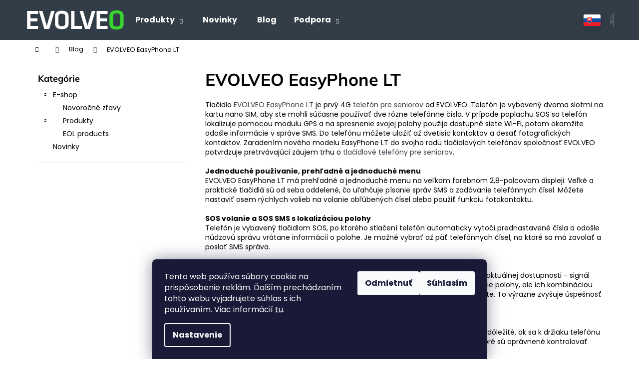

--- FILE ---
content_type: text/html; charset=utf-8
request_url: https://eshop.evolveo.sk/blog/evolveo-easyphone-lt/
body_size: 28696
content:
        <!doctype html><html lang="sk" dir="ltr" class="header-background-dark external-fonts-loaded"><head><meta charset="utf-8" /><meta name="viewport" content="width=device-width,initial-scale=1" /><title>EVOLVEO EasyPhone LT ׀ EVOLVEO.sk</title><link rel="preconnect" href="https://cdn.myshoptet.com" /><link rel="dns-prefetch" href="https://cdn.myshoptet.com" /><link rel="preload" href="https://cdn.myshoptet.com/prj/dist/master/cms/libs/jquery/jquery-1.11.3.min.js" as="script" /><link href="https://cdn.myshoptet.com/prj/dist/master/cms/templates/frontend_templates/shared/css/font-face/poppins.css" rel="stylesheet"><link href="https://cdn.myshoptet.com/prj/dist/master/cms/templates/frontend_templates/shared/css/font-face/mulish.css" rel="stylesheet"><link href="https://cdn.myshoptet.com/prj/dist/master/shop/dist/font-shoptet-12.css.d637f40c301981789c16.css" rel="stylesheet"><script>
dataLayer = [];
dataLayer.push({'shoptet' : {
    "pageId": 1025,
    "pageType": "article",
    "currency": "EUR",
    "currencyInfo": {
        "decimalSeparator": ",",
        "exchangeRate": 1,
        "priceDecimalPlaces": 1,
        "symbol": "\u20ac",
        "symbolLeft": 1,
        "thousandSeparator": " "
    },
    "language": "sk",
    "projectId": 415431,
    "cartInfo": {
        "id": null,
        "freeShipping": false,
        "freeShippingFrom": 60,
        "leftToFreeGift": {
            "formattedPrice": "\u20ac0",
            "priceLeft": 0
        },
        "freeGift": false,
        "leftToFreeShipping": {
            "priceLeft": 60,
            "dependOnRegion": 0,
            "formattedPrice": "\u20ac60"
        },
        "discountCoupon": [],
        "getNoBillingShippingPrice": {
            "withoutVat": 0,
            "vat": 0,
            "withVat": 0
        },
        "cartItems": [],
        "taxMode": "ORDINARY"
    },
    "cart": [],
    "customer": {
        "priceRatio": 1,
        "priceListId": 1,
        "groupId": null,
        "registered": false,
        "mainAccount": false
    }
}});
dataLayer.push({'cookie_consent' : {
    "marketing": "denied",
    "analytics": "denied"
}});
document.addEventListener('DOMContentLoaded', function() {
    shoptet.consent.onAccept(function(agreements) {
        if (agreements.length == 0) {
            return;
        }
        dataLayer.push({
            'cookie_consent' : {
                'marketing' : (agreements.includes(shoptet.config.cookiesConsentOptPersonalisation)
                    ? 'granted' : 'denied'),
                'analytics': (agreements.includes(shoptet.config.cookiesConsentOptAnalytics)
                    ? 'granted' : 'denied')
            },
            'event': 'cookie_consent'
        });
    });
});
</script>

<!-- Google Tag Manager -->
<script>(function(w,d,s,l,i){w[l]=w[l]||[];w[l].push({'gtm.start':
new Date().getTime(),event:'gtm.js'});var f=d.getElementsByTagName(s)[0],
j=d.createElement(s),dl=l!='dataLayer'?'&l='+l:'';j.async=true;j.src=
'https://www.googletagmanager.com/gtm.js?id='+i+dl;f.parentNode.insertBefore(j,f);
})(window,document,'script','dataLayer','GTM-NZZV7X');</script>
<!-- End Google Tag Manager -->

<meta property="og:type" content="article"><meta property="og:site_name" content="eshop.evolveo.sk"><meta property="og:url" content="https://eshop.evolveo.sk/blog/evolveo-easyphone-lt/"><meta property="og:title" content="EVOLVEO EasyPhone LT ׀ EVOLVEO.sk"><meta name="author" content="EVOLVEO.sk"><meta name="web_author" content="Shoptet.sk"><meta name="dcterms.rightsHolder" content="eshop.evolveo.sk"><meta name="robots" content="index,follow"><meta property="og:image" content="https://eshop.evolveo.sk/user/articles/images/2331_hlavni-obrazek_1_.jpg"><meta property="og:description" content="window._adftrack = Array.isArray(window._adftrack) ? window._adftrack : (window._adftrack ? [window._adftrack] : []);
    window._adftrack.push({
        pm: 2900667,
        divider: encodeURIComponent('|'),
        pagename: encodeURIComponent('Home')
    });
    (function () { var s = document.createElement(…"><meta name="description" content="window._adftrack = Array.isArray(window._adftrack) ? window._adftrack : (window._adftrack ? [window._adftrack] : []);
    window._adftrack.push({
        pm: 2900667,
        divider: encodeURIComponent('|'),
        pagename: encodeURIComponent('Home')
    });
    (function () { var s = document.createElement(…"><meta name="google-site-verification" content="gHQKOZFkeE5kDp_RlO1ijDUvlWbuq490FFJ4wFZnTWk"><meta property="article:published_time" content="2.12.2022"><meta property="article:section" content="EVOLVEO EasyPhone LT"><style>:root {--color-primary: #333d47;--color-primary-h: 210;--color-primary-s: 16%;--color-primary-l: 24%;--color-primary-hover: #757575;--color-primary-hover-h: 0;--color-primary-hover-s: 0%;--color-primary-hover-l: 46%;--color-secondary: #007a01;--color-secondary-h: 120;--color-secondary-s: 100%;--color-secondary-l: 24%;--color-secondary-hover: #004d00;--color-secondary-hover-h: 120;--color-secondary-hover-s: 100%;--color-secondary-hover-l: 15%;--color-tertiary: #757575;--color-tertiary-h: 0;--color-tertiary-s: 0%;--color-tertiary-l: 46%;--color-tertiary-hover: #757575;--color-tertiary-hover-h: 0;--color-tertiary-hover-s: 0%;--color-tertiary-hover-l: 46%;--color-header-background: #333d47;--template-font: "Poppins";--template-headings-font: "Mulish";--header-background-url: url("[data-uri]");--cookies-notice-background: #1A1937;--cookies-notice-color: #F8FAFB;--cookies-notice-button-hover: #f5f5f5;--cookies-notice-link-hover: #27263f;--templates-update-management-preview-mode-content: "Náhľad aktualizácií šablóny je aktívny pre váš prehliadač."}</style>
    
    <link href="https://cdn.myshoptet.com/prj/dist/master/shop/dist/main-12.less.a712b24f4ee06168baf8.css" rel="stylesheet" />
        
    <script>var shoptet = shoptet || {};</script>
    <script src="https://cdn.myshoptet.com/prj/dist/master/shop/dist/main-3g-header.js.05f199e7fd2450312de2.js"></script>
<!-- User include --><!-- api 498(150) html code header -->
<script async src="https://scripts.luigisbox.tech/LBX-953251.js"></script><meta name="luigisbox-tracker-id" content="709115-953251,sk"/><script type="text/javascript">const isPlpEnabled = sessionStorage.getItem('lbPlpEnabled') === 'true';if (isPlpEnabled) {const style = document.createElement("style");style.type = "text/css";style.id = "lb-plp-style";style.textContent = `body.type-category #content-wrapper,body.type-search #content-wrapper,body.type-category #content,body.type-search #content,body.type-category #content-in,body.type-search #content-in,body.type-category #main-in,body.type-search #main-in {min-height: 100vh;}body.type-category #content-wrapper > *,body.type-search #content-wrapper > *,body.type-category #content > *,body.type-search #content > *,body.type-category #content-in > *,body.type-search #content-in > *,body.type-category #main-in > *,body.type-search #main-in > * {display: none;}`;document.head.appendChild(style);}</script>
<!-- api 608(256) html code header -->
<link rel="stylesheet" href="https://cdn.myshoptet.com/usr/api2.dklab.cz/user/documents/_doplnky/bannery/415431/3400/415431_3400.css" type="text/css" /><style>
        :root {
            --dklab-bannery-b-hp-padding: 15px;
            --dklab-bannery-b-hp-box-padding: 0px;
            --dklab-bannery-b-hp-big-screen: 33.333%;
            --dklab-bannery-b-hp-medium-screen: 33.333%;
            --dklab-bannery-b-hp-small-screen: 33.333%;
            --dklab-bannery-b-hp-tablet-screen: 33.333%;
            --dklab-bannery-b-hp-mobile-screen: 100%;

            --dklab-bannery-i-hp-icon-color: #AAAAAA;
            --dklab-bannery-i-hp-color: #009901;
            --dklab-bannery-i-hp-background: #FFFFFF;            
            
            --dklab-bannery-i-d-icon-color: #AAAAAA;
            --dklab-bannery-i-d-color: #009901;
            --dklab-bannery-i-d-background: #FFFFFF;


            --dklab-bannery-i-hp-w-big-screen: 3;
            --dklab-bannery-i-hp-w-medium-screen: 3;
            --dklab-bannery-i-hp-w-small-screen: 3;
            --dklab-bannery-i-hp-w-tablet-screen: 3;
            --dklab-bannery-i-hp-w-mobile-screen: 1;
            
            --dklab-bannery-i-d-w-big-screen: 4;
            --dklab-bannery-i-d-w-medium-screen: 4;
            --dklab-bannery-i-d-w-small-screen: 4;
            --dklab-bannery-i-d-w-tablet-screen: 4;
            --dklab-bannery-i-d-w-mobile-screen: 2;

        }</style>
<!-- service 605(253) html code header -->
<link rel="stylesheet" href="https://cdn.myshoptet.com/usr/shoptet.tomashlad.eu/user/documents/extras/notifications-v2/screen.min.css?v=26"/>

<!-- service 608(256) html code header -->
<link rel="stylesheet" href="https://cdn.myshoptet.com/usr/api.dklab.cz/user/documents/fontawesome/css/all.css?v=1.02" type="text/css" />
<!-- service 659(306) html code header -->
<link rel="stylesheet" type="text/css" href="https://cdn.myshoptet.com/usr/fvstudio.myshoptet.com/user/documents/showmore/fv-studio-app-showmore.css?v=21.10.1">

<!-- service 1228(847) html code header -->
<link 
rel="stylesheet" 
href="https://cdn.myshoptet.com/usr/dmartini.myshoptet.com/user/documents/upload/dmartini/shop_rating/shop_rating.min.css?140"
data-author="Dominik Martini" 
data-author-web="dmartini.cz">
<!-- service 1673(1258) html code header -->
<link 
rel="stylesheet" 
href="https://cdn.myshoptet.com/usr/dmartini.myshoptet.com/user/documents/upload/dmartini/product_rating/product_rating.min.css?90"
data-author="Dominik Martini" 
data-author-web="dmartini.cz">
<!-- service 417(71) html code header -->
<style>
@media screen and (max-width: 767px) {
body.sticky-mobile:not(.paxio-merkur):not(.venus) .dropdown {display: none !important;}
body.sticky-mobile:not(.paxio-merkur):not(.venus) .languagesMenu{right: 98px; position: absolute;}
body.sticky-mobile:not(.paxio-merkur):not(.venus) .languagesMenu .caret{display: none !important;}
body.sticky-mobile:not(.paxio-merkur):not(.venus) .languagesMenu.open .languagesMenu__content {display: block;right: 0;left: auto;}
.template-12 #header .site-name {max-width: 40% !important;}
}
@media screen and (-ms-high-contrast: active), (-ms-high-contrast: none) {
.template-12 #header {position: fixed; width: 100%;}
.template-12 #content-wrapper.content-wrapper{padding-top: 80px;}
}
.sticky-mobile #header-image{display: none;}
@media screen and (max-width: 640px) {
.template-04.sticky-mobile #header-cart{position: fixed;top: 3px;right: 92px;}
.template-04.sticky-mobile #header-cart::before {font-size: 32px;}
.template-04.sticky-mobile #header-cart strong{display: none;}
}
@media screen and (min-width: 641px) {
.dklabGarnet #main-wrapper {overflow: visible !important;}
}
.dklabGarnet.sticky-mobile #logo img {top: 0 !important;}
@media screen and (min-width: 768px){
.top-navigation-bar .site-name {display: none;}
}
/*NOVÁ VERZE MOBILNÍ HLAVIČKY*/
@media screen and (max-width: 767px){
.scrolled-down body:not(.ordering-process):not(.search-window-visible) .top-navigation-bar {transform: none !important;}
.scrolled-down body:not(.ordering-process):not(.search-window-visible) #header .site-name {transform: none !important;}
.scrolled-down body:not(.ordering-process):not(.search-window-visible) #header .cart-count {transform: none !important;}
.scrolled-down #header {transform: none !important;}

body.template-11.mobile-header-version-1:not(.paxio-merkur):not(.venus) .top-navigation-bar .site-name{display: none !important;}
body.template-11.mobile-header-version-1:not(.paxio-merkur):not(.venus) #header .cart-count {top: -39px !important;position: absolute !important;}
.template-11.sticky-mobile.mobile-header-version-1 .responsive-tools > a[data-target="search"] {visibility: visible;}
.template-12.mobile-header-version-1 #header{position: fixed !important;}
.template-09.mobile-header-version-1.sticky-mobile .top-nav .subnav-left {visibility: visible;}
}

/*Disco*/
@media screen and (min-width: 768px){
.template-13:not(.jupiter) #header, .template-14 #header{position: sticky;top: 0;z-index: 8;}
.template-14.search-window-visible #header{z-index: 9999;}
body.navigation-hovered::before {z-index: 7;}
/*
.template-13 .top-navigation-bar{z-index: 10000;}
.template-13 .popup-widget {z-index: 10001;}
*/
.scrolled .template-13 #header, .scrolled .template-14 #header{box-shadow: 0 2px 10px rgba(0,0,0,0.1);}
.search-focused::before{z-index: 8;}
.top-navigation-bar{z-index: 9;position: relative;}
.paxio-merkur.top-navigation-menu-visible #header .search-form .form-control {z-index: 1;}
.paxio-merkur.top-navigation-menu-visible .search-form::before {z-index: 1;}
.scrolled .popup-widget.cart-widget {position: fixed;top: 68px !important;}

/* MERKUR */
.paxio-merkur.sticky-mobile.template-11 #oblibeneBtn{line-height: 70px !important;}
}


/* VENUS */
@media screen and (min-width: 768px){
.venus.sticky-mobile:not(.ordering-process) #header {position: fixed !important;width: 100%;transform: none !important;translate: none !important;box-shadow: 0 2px 10px rgba(0,0,0,0.1);visibility: visible !important;opacity: 1 !important;}
.venus.sticky-mobile:not(.ordering-process) .overall-wrapper{padding-top: 160px;}
.venus.sticky-mobile.type-index:not(.ordering-process) .overall-wrapper{padding-top: 85px;}
.venus.sticky-mobile:not(.ordering-process) #content-wrapper.content-wrapper {padding-top: 0 !important;}
}
@media screen and (max-width: 767px){
.template-14 .top-navigation-bar > .site-name{display: none !important;}
.template-14 #header .header-top .header-top-wrapper .site-name{margin: 0;}
}
/* JUPITER */
@media screen and (max-width: 767px){
.scrolled-down body.jupiter:not(.ordering-process):not(.search-window-visible) #header .site-name {-webkit-transform: translateX(-50%) !important;transform: translateX(-50%) !important;}
}
@media screen and (min-width: 768px){
.jupiter.sticky-header #header::after{display: none;}
.jupiter.sticky-header #header{position: fixed; top: 0; width: 100%;z-index: 99;}
.jupiter.sticky-header.ordering-process #header{position: relative;}
.jupiter.sticky-header .overall-wrapper{padding-top: 182px;}
.jupiter.sticky-header.ordering-process .overall-wrapper{padding-top: 0;}
.jupiter.sticky-header #header .header-top {height: 80px;}
}
</style>
<!-- service 654(301) html code header -->
<!-- Prefetch Pobo Page Builder CDN  -->
<link rel="dns-prefetch" href="https://image.pobo.cz">
<link href="https://cdnjs.cloudflare.com/ajax/libs/lightgallery/2.7.2/css/lightgallery.min.css" rel="stylesheet">
<link href="https://cdnjs.cloudflare.com/ajax/libs/lightgallery/2.7.2/css/lg-thumbnail.min.css" rel="stylesheet">


<!-- © Pobo Page Builder  -->
<script>
 	  window.addEventListener("DOMContentLoaded", function () {
		  var po = document.createElement("script");
		  po.type = "text/javascript";
		  po.async = true;
		  po.dataset.url = "https://www.pobo.cz";
			po.dataset.cdn = "https://image.pobo.space";
      po.dataset.tier = "standard";
      po.fetchpriority = "high";
      po.dataset.key = btoa(window.location.host);
		  po.id = "pobo-asset-url";
      po.platform = "shoptet";
      po.synergy = false;
		  po.src = "https://image.pobo.space/assets/editor.js?v=13";

		  var s = document.getElementsByTagName("script")[0];
		  s.parentNode.insertBefore(po, s);
	  });
</script>





<!-- project html code header -->
<link rel="stylesheet" type="text/css" href="https://cdn.myshoptet.com/usr/eshop.evolveo.sk/user/documents/css/detail-sk.css?v=1.0038">

<link rel="stylesheet" type="text/css" href="https://eshop.evolveo.cz/user/documents/css/clanek-reverse.css?v=1.002">
<link rel="stylesheet" type="text/css" href="/user/documents/css/styl.css?v=1.0089">
<link rel="stylesheet" type="text/css" href="https://eshop.evolveo.cz/user/documents/css/clanek.css?v=1.0020">
<link rel="stylesheet" type="text/css" href="https://eshop.salente.eu/user/documents/css/tabulka-vysavace.css?v=1.0019">
<link rel="stylesheet" type="text/css" href="https://eshop.evolveo.cz/user/documents/css/vetve.css?v=1.0005">
<link rel="stylesheet" type="text/css" href="https://cdn.myshoptet.com/usr/eshop.evolveo.sk/user/documents/css//styl2.css?v=1.008">

<meta name="facebook-domain-verification" content="ofbkggpxed0b5phpbw0sd0fwko8fgw" />
<script src="https://shoptet-lite-2.searchready.cz/serp-dist/searchready.bundle.js?clientConfigURL=https://shoptet-lite-2.searchready.cz/api/serp/config/full-serp-sk-evolveo.json" type="application/javascript"></script>

<!--<script src="https://eshop.evolveo.sk/user/documents/upload/js/sleva16up.js"></script>-->

<!-- Hotjar Tracking Code for https://eshop.evolveo.sk -->
<script>
    (function(h,o,t,j,a,r){
        h.hj=h.hj||function(){(h.hj.q=h.hj.q||[]).push(arguments)};
        h._hjSettings={hjid:2612518,hjsv:6};
        a=o.getElementsByTagName('head')[0];
        r=o.createElement('script');r.async=1;
        r.src=t+h._hjSettings.hjid+j+h._hjSettings.hjsv;
        a.appendChild(r);
    })(window,document,'https://static.hotjar.com/c/hotjar-','.js?sv=');
</script>

<!-- RECOMBEE LIBRARY FUNCTIONS, DO NOT REMOVE -->
<script src="https://cdn.jsdelivr.net/gh/recombee/js-api-client/dist/recombee-api-client.min.js"></script>
<script defer="" src="https://web-integration.recombee.com/v1/recombee.js"></script>


<script src="https://eshop.evolveo.sk/user/documents/upload/js/recombee_homepage.js"></script>
<script src="https://eshop.evolveo.sk/user/documents/upload/js/recombee_detail.js"></script>
<script src="https://eshop.evolveo.sk/user/documents/upload/js/recombee_cart.js"></script>
<script src="https://eshop.evolveo.sk/user/documents/upload/js/recombee_cart_empty.js"></script>
<script src="https://eshop.evolveo.sk/user/documents/upload/js/sk_detail-carousel-2-nedavno_prohlizene_8.js"></script>


<style>
.products-inline>div .p .p-in .p-bottom .p-tools {margin-top:0px;}
#product-detail-form > div:nth-child(n + 13) {
    display: none !important;
}


.homepage-texts-wrapper>div {
    flex: 1 1 auto;
    min-width: 0;
}

div.shp-tabs-wrapper.homepage-tabs-wrapper{
    display:none;
}

#widget-root-a6484cc4-6c4f-469e-b263-cba8297cc22b::before, #widget-root-f746cd01-8681-4b92-b8f6-8ab19bfa0324::before {
content: 'EVOLVEO ODPORÚČA';
color: #009901; 
font-size: 30px; 
font-family: Poppins, sans-serif; 
font-weight: 400; 
text-align: center;
margin-bottom: 30px;
display: block;
text-transform: uppercase;
}

div.banners-content.body-banners::before {
content: 'EVOLVEO ODPORÚČA';
color: #009901; 
font-size: 30px; 
font-family: Poppins, sans-serif; 
font-weight: 400; 
text-align: center;
margin-bottom: 0px;
display: block;
text-transform: uppercase;
}

#widget-root-ae25ca7b-4874-4539-9906-91c51e2de7d3::before
{
content: 'To najlepšie z našej ponuky – vybrané pre vás!';
color: #000000; 
font-size: 20px; 
font-family: Poppins, sans-serif; 
font-weight: 400; 
text-align: center;
margin-bottom: 50px;
display: block;
}


#widget-root-9fbb6ae2-b70d-49bf-9c1f-1b4b36ca8e02::before {
content: 'Skúste aj tieto produkty';
font-weight: 600;
font-size: x-large;
display: block;
text-align: center;
margin-top: 40px;
margin-bottom: 20px;
text-transform: uppercase;
}

#widget-root-9fbb6ae2-b70d-49bf-9c1f-1b4b36ca8e02{
margin-bottom: 20px;
}

#widget-root-289fc88c-4b73-4fbc-b166-88db2507ef26::before {
content: 'Nedávno ste si pozreli tieto produkty';
font-weight: 600;
font-size: x-large;
display: block;
text-align: center;
margin-top: 40px;
margin-bottom: 20px;
text-transform: uppercase;
}


#widget-root-34860941-0d8e-46e9-a191-10fbb2f2a613::before {
content: 'Tieto produkty sa perfektne hodia k vášmu nákupu';
color: #000000; 
font-size: 18px; 
font-family: Poppins, sans-serif; 
font-weight: 500; 
text-align: left;
display: block;
margin-bottom:40px;
}

</style>
<!-- RECOMBEE -->

<style>
#product-detail-form > div:nth-child(n + 12) {
    display: none !important;
}

div#filters.filters.visible {display:none;}

.extra.delivery::before {
    font-size: 40px;
    color: green;
}
#onlinePaymentButton {background-color:green;color:white;margin:20px;border-radius:20px; font-weight:bold; padding:20px;}
#onlinePaymentButton:hover {background-color: limegreen}

.products-inline > div .p .p-in .p-in-in .ratings-wrapper .availability, .availability-label {
    font-weight: bold;
}

/* skrýt banner v kategorii 
.type-detail .banner {display:none;}
.type-detail div.box.box-bg-variant {border-top:0px; padding-top:0px;}
*/

/* v kosiku aby neslo se prihlasit do uctu 
.co-contact-information > div:nth-of-type(1) {display:none;}*/
    .subcategories.with-image li a .image {
    height: 100px;
    width: 100px;
    display: block;
    margin: auto;

</style>

<!-- sleva 10% kuponem 
<a class="sleva10" href="javascript:lhi.plugins.Popup.open('8c679918b02e46db86e3aa8021b38d76')" >ZĽAVA 10%
<p>KLIKNITE TU</p></a> -->
<style>
div.price.price-final {text-align: center;}
@media only screen and (min-width: 1500px) {
#header > div {width: 1500px;}}
</style>
<script type="text/javascript" asyncsrc="//s.retargeted.co/1/naD0Vx.js"></script>
<script src="https://eshop.evolveo.sk/user/documents/upload/js/extrasleva.js"></script>
<style> 
#content-wrapper > div.content-wrapper-in > aside > div > div:nth-child(2) > div > a > img {margin-left: 45px}</style>

<!-- FV PRODUCT VOUCHER -->
<link href="https://eshop.evolveo.cz/user/documents/upload/fvstudio/products-voucher-addon.min_7_3.css" rel="stylesheet">
<!--<link href="https://eshop.evolveo.cz/user/documents/upload/fvstudio/fv-test.css">-->

<style>
.flag[class*="flag-slevovy-kod-"] {
    display: none;
  }
.type-product .quantity-discount-p-to-cart {
	display: none !important;
}

#custom-bar .fvSt_discountBox {
	display: none !important;
}
</style>
<!-- END FV PRODUCT VOUCHER -->

<style>
#content-wrapper > div.content-wrapper-in > aside > div > div:nth-child(2) > div > a > img
 {margin-left: 0px!important;}
@media (min-width: 1200px) {
    .products-inline:not(.products-top)>div .p .p-in .p-bottom>div>div {
        flex-basis: 55%;
    }
    }
@media (max-width: 767px) {
    .subcategories.with-image li a .image img {max-height: 100px;}
    }
    .btn {padding: 13px 23px;}
#content > div.category-top > ul > li > a > span.text {color: black;}
button.btn.toggle-window-arr.toggle-window {color: white;}
#cart-wrapper > div > table > tbody > tr.removeable > td.p-availability.p-cell,
#cart-wrapper > div > table > tbody > tr.removeable > td.p-quantity.p-cell {display: flex;}
body > div.overall-wrapper > div.custom-footer__banner7.col-sm-4 {float: unset; width: 100%;margin-top: 30px;}
.subcategories.with-image li a .image img {width: 100px; height: 100px;}
.navigation-in ul.menu-level-2 {border: 1px solid rgb(51, 61, 71);}
.flag.flag-gift {background-color: #dc3545;}
.p-code {color: #757575;}

#footer > div.container.footer-rows > div > div.custom-footer__contact.col-sm-6,
#footer > div.container.footer-rows > div > div.custom-footer__articles.col-sm-6 {width: 33.333%!important}}
</style>
<!-- /User include --><link rel="shortcut icon" href="/favicon.ico" type="image/x-icon" /><link rel="canonical" href="https://eshop.evolveo.sk/blog/evolveo-easyphone-lt/" />    <script>
        var _hwq = _hwq || [];
        _hwq.push(['setKey', 'ACDD0794B537F5BA61040A963CEE6299']);
        _hwq.push(['setTopPos', '50']);
        _hwq.push(['showWidget', '22']);
        (function() {
            var ho = document.createElement('script');
            ho.src = 'https://sk.im9.cz/direct/i/gjs.php?n=wdgt&sak=ACDD0794B537F5BA61040A963CEE6299';
            var s = document.getElementsByTagName('script')[0]; s.parentNode.insertBefore(ho, s);
        })();
    </script>
<script>!function(){var t={9196:function(){!function(){var t=/\[object (Boolean|Number|String|Function|Array|Date|RegExp)\]/;function r(r){return null==r?String(r):(r=t.exec(Object.prototype.toString.call(Object(r))))?r[1].toLowerCase():"object"}function n(t,r){return Object.prototype.hasOwnProperty.call(Object(t),r)}function e(t){if(!t||"object"!=r(t)||t.nodeType||t==t.window)return!1;try{if(t.constructor&&!n(t,"constructor")&&!n(t.constructor.prototype,"isPrototypeOf"))return!1}catch(t){return!1}for(var e in t);return void 0===e||n(t,e)}function o(t,r,n){this.b=t,this.f=r||function(){},this.d=!1,this.a={},this.c=[],this.e=function(t){return{set:function(r,n){u(c(r,n),t.a)},get:function(r){return t.get(r)}}}(this),i(this,t,!n);var e=t.push,o=this;t.push=function(){var r=[].slice.call(arguments,0),n=e.apply(t,r);return i(o,r),n}}function i(t,n,o){for(t.c.push.apply(t.c,n);!1===t.d&&0<t.c.length;){if("array"==r(n=t.c.shift()))t:{var i=n,a=t.a;if("string"==r(i[0])){for(var f=i[0].split("."),s=f.pop(),p=(i=i.slice(1),0);p<f.length;p++){if(void 0===a[f[p]])break t;a=a[f[p]]}try{a[s].apply(a,i)}catch(t){}}}else if("function"==typeof n)try{n.call(t.e)}catch(t){}else{if(!e(n))continue;for(var l in n)u(c(l,n[l]),t.a)}o||(t.d=!0,t.f(t.a,n),t.d=!1)}}function c(t,r){for(var n={},e=n,o=t.split("."),i=0;i<o.length-1;i++)e=e[o[i]]={};return e[o[o.length-1]]=r,n}function u(t,o){for(var i in t)if(n(t,i)){var c=t[i];"array"==r(c)?("array"==r(o[i])||(o[i]=[]),u(c,o[i])):e(c)?(e(o[i])||(o[i]={}),u(c,o[i])):o[i]=c}}window.DataLayerHelper=o,o.prototype.get=function(t){var r=this.a;t=t.split(".");for(var n=0;n<t.length;n++){if(void 0===r[t[n]])return;r=r[t[n]]}return r},o.prototype.flatten=function(){this.b.splice(0,this.b.length),this.b[0]={},u(this.a,this.b[0])}}()}},r={};function n(e){var o=r[e];if(void 0!==o)return o.exports;var i=r[e]={exports:{}};return t[e](i,i.exports,n),i.exports}n.n=function(t){var r=t&&t.__esModule?function(){return t.default}:function(){return t};return n.d(r,{a:r}),r},n.d=function(t,r){for(var e in r)n.o(r,e)&&!n.o(t,e)&&Object.defineProperty(t,e,{enumerable:!0,get:r[e]})},n.o=function(t,r){return Object.prototype.hasOwnProperty.call(t,r)},function(){"use strict";n(9196)}()}();</script>    <!-- Global site tag (gtag.js) - Google Analytics -->
    <script async src="https://www.googletagmanager.com/gtag/js?id=G-80KVM7MYBW"></script>
    <script>
        
        window.dataLayer = window.dataLayer || [];
        function gtag(){dataLayer.push(arguments);}
        

                    console.debug('default consent data');

            gtag('consent', 'default', {"ad_storage":"denied","analytics_storage":"denied","ad_user_data":"denied","ad_personalization":"denied","wait_for_update":500});
            dataLayer.push({
                'event': 'default_consent'
            });
        
        gtag('js', new Date());

        
                gtag('config', 'G-80KVM7MYBW', {"groups":"GA4","send_page_view":false,"content_group":"article","currency":"EUR","page_language":"sk"});
        
                gtag('config', 'AW-10850027180', {"allow_enhanced_conversions":true});
        
        
        
        
        
                    gtag('event', 'page_view', {"send_to":"GA4","page_language":"sk","content_group":"article","currency":"EUR"});
        
        
        
        
        
        
        
        
        
        
        
        
        
        document.addEventListener('DOMContentLoaded', function() {
            if (typeof shoptet.tracking !== 'undefined') {
                for (var id in shoptet.tracking.bannersList) {
                    gtag('event', 'view_promotion', {
                        "send_to": "UA",
                        "promotions": [
                            {
                                "id": shoptet.tracking.bannersList[id].id,
                                "name": shoptet.tracking.bannersList[id].name,
                                "position": shoptet.tracking.bannersList[id].position
                            }
                        ]
                    });
                }
            }

            shoptet.consent.onAccept(function(agreements) {
                if (agreements.length !== 0) {
                    console.debug('gtag consent accept');
                    var gtagConsentPayload =  {
                        'ad_storage': agreements.includes(shoptet.config.cookiesConsentOptPersonalisation)
                            ? 'granted' : 'denied',
                        'analytics_storage': agreements.includes(shoptet.config.cookiesConsentOptAnalytics)
                            ? 'granted' : 'denied',
                                                                                                'ad_user_data': agreements.includes(shoptet.config.cookiesConsentOptPersonalisation)
                            ? 'granted' : 'denied',
                        'ad_personalization': agreements.includes(shoptet.config.cookiesConsentOptPersonalisation)
                            ? 'granted' : 'denied',
                        };
                    console.debug('update consent data', gtagConsentPayload);
                    gtag('consent', 'update', gtagConsentPayload);
                    dataLayer.push(
                        { 'event': 'update_consent' }
                    );
                }
            });
        });
    </script>
</head><body class="desktop id-1025 in-blog template-12 type-post multiple-columns-body columns-1 ums_forms_redesign--off ums_a11y_category_page--on ums_discussion_rating_forms--off ums_flags_display_unification--on ums_a11y_login--on mobile-header-version-0"><noscript>
    <style>
        #header {
            padding-top: 0;
            position: relative !important;
            top: 0;
        }
        .header-navigation {
            position: relative !important;
        }
        .overall-wrapper {
            margin: 0 !important;
        }
        body:not(.ready) {
            visibility: visible !important;
        }
    </style>
    <div class="no-javascript">
        <div class="no-javascript__title">Musíte zmeniť nastavenie vášho prehliadača</div>
        <div class="no-javascript__text">Pozrite sa na: <a href="https://www.google.com/support/bin/answer.py?answer=23852">Ako povoliť JavaScript vo vašom prehliadači</a>.</div>
        <div class="no-javascript__text">Ak používate software na blokovanie reklám, možno bude potrebné, aby ste povolili JavaScript z tejto stránky.</div>
        <div class="no-javascript__text">Ďakujeme.</div>
    </div>
</noscript>

        <div id="fb-root"></div>
        <script>
            window.fbAsyncInit = function() {
                FB.init({
//                    appId            : 'your-app-id',
                    autoLogAppEvents : true,
                    xfbml            : true,
                    version          : 'v19.0'
                });
            };
        </script>
        <script async defer crossorigin="anonymous" src="https://connect.facebook.net/sk_SK/sdk.js"></script>
<!-- Google Tag Manager (noscript) -->
<noscript><iframe src="https://www.googletagmanager.com/ns.html?id=GTM-NZZV7X"
height="0" width="0" style="display:none;visibility:hidden"></iframe></noscript>
<!-- End Google Tag Manager (noscript) -->

    <div class="siteCookies siteCookies--bottom siteCookies--dark js-siteCookies" role="dialog" data-testid="cookiesPopup" data-nosnippet>
        <div class="siteCookies__form">
            <div class="siteCookies__content">
                <div class="siteCookies__text">
                    Tento web používa súbory cookie na prispôsobenie reklám. Ďalším prechádzaním tohto webu vyjadrujete súhlas s ich používaním. Viac informácií <a href="/podmienky-ochrany-osobnych-udajov/" target="\" _blank="">tu</a>.
                </div>
                <p class="siteCookies__links">
                    <button class="siteCookies__link js-cookies-settings" aria-label="Nastavenia cookies" data-testid="cookiesSettings">Nastavenie</button>
                </p>
            </div>
            <div class="siteCookies__buttonWrap">
                                    <button class="siteCookies__button js-cookiesConsentSubmit" value="reject" aria-label="Odmietnuť cookies" data-testid="buttonCookiesReject">Odmietnuť</button>
                                <button class="siteCookies__button js-cookiesConsentSubmit" value="all" aria-label="Prijať cookies" data-testid="buttonCookiesAccept">Súhlasím</button>
            </div>
        </div>
        <script>
            document.addEventListener("DOMContentLoaded", () => {
                const siteCookies = document.querySelector('.js-siteCookies');
                document.addEventListener("scroll", shoptet.common.throttle(() => {
                    const st = document.documentElement.scrollTop;
                    if (st > 1) {
                        siteCookies.classList.add('siteCookies--scrolled');
                    } else {
                        siteCookies.classList.remove('siteCookies--scrolled');
                    }
                }, 100));
            });
        </script>
    </div>
<a href="#content" class="skip-link sr-only">Prejsť na obsah</a><div class="overall-wrapper">
    <div class="user-action">
                        <dialog id="login" class="dialog dialog--modal dialog--fullscreen js-dialog--modal" aria-labelledby="loginHeading">
        <div class="dialog__close dialog__close--arrow">
                        <button type="button" class="btn toggle-window-arr" data-dialog-close data-testid="backToShop">Späť <span>do obchodu</span></button>
            </div>
        <div class="dialog__wrapper">
            <div class="dialog__content dialog__content--form">
                <div class="dialog__header">
                    <h2 id="loginHeading" class="dialog__heading dialog__heading--login">Prihlásenie k vášmu účtu</h2>
                </div>
                <div id="customerLogin" class="dialog__body">
                    <form action="/action/Customer/Login/" method="post" id="formLoginIncluded" class="csrf-enabled formLogin" data-testid="formLogin"><input type="hidden" name="referer" value="" /><div class="form-group"><div class="input-wrapper email js-validated-element-wrapper no-label"><input type="email" name="email" class="form-control" autofocus placeholder="E-mailová adresa (napr. jan@novak.sk)" data-testid="inputEmail" autocomplete="email" required /></div></div><div class="form-group"><div class="input-wrapper password js-validated-element-wrapper no-label"><input type="password" name="password" class="form-control" placeholder="Heslo" data-testid="inputPassword" autocomplete="current-password" required /><span class="no-display">Nemôžete vyplniť toto pole</span><input type="text" name="surname" value="" class="no-display" /></div></div><div class="form-group"><div class="login-wrapper"><button type="submit" class="btn btn-secondary btn-text btn-login" data-testid="buttonSubmit">Prihlásiť sa</button><div class="password-helper"><a href="/registracia/" data-testid="signup" rel="nofollow">Nová registrácia</a><a href="/klient/zabudnute-heslo/" rel="nofollow">Zabudnuté heslo</a></div></div></div></form>
                </div>
            </div>
        </div>
    </dialog>
            </div>
<header id="header"><div class="container navigation-wrapper"><div class="site-name"><a href="/" data-testid="linkWebsiteLogo"><img src="https://cdn.myshoptet.com/usr/eshop.evolveo.sk/user/logos/logo_evolveo_sam2.png" alt="EVOLVEO.sk" fetchpriority="low" /></a></div><nav id="navigation" aria-label="Hlavné menu" data-collapsible="true"><div class="navigation-in menu"><ul class="menu-level-1" role="menubar" data-testid="headerMenuItems"><li class="menu-item-2542 ext" role="none"><a href="/produkty/" data-testid="headerMenuItem" role="menuitem" aria-haspopup="true" aria-expanded="false"><b>Produkty</b><span class="submenu-arrow"></span></a><ul class="menu-level-2" aria-label="Produkty" tabindex="-1" role="menu"><li class="menu-item-2545" role="none"><a href="/fotopasce-a-outdoor-vybavenie/" data-image="https://cdn.myshoptet.com/usr/eshop.evolveo.sk/user/categories/thumb/fotopasti-1.svg" data-testid="headerMenuItem" role="menuitem"><span>Fotopasce a outdoor vybavenie</span></a>
                        </li><li class="menu-item-2578" role="none"><a href="/mobilne-telefony/" data-image="https://cdn.myshoptet.com/usr/eshop.evolveo.sk/user/categories/thumb/tlacitkove_telefony.svg" data-testid="headerMenuItem" role="menuitem"><span>Mobilné telefóny</span></a>
                        </li><li class="menu-item-2665" role="none"><a href="/smart-domacnost/" data-image="https://cdn.myshoptet.com/usr/eshop.evolveo.sk/user/categories/thumb/chytra___doma__cnost.svg" data-testid="headerMenuItem" role="menuitem"><span>Smart domácnosť</span></a>
                        </li><li class="menu-item-2728" role="none"><a href="/bezpecnostne-systemy-pre-domov/" data-image="https://cdn.myshoptet.com/usr/eshop.evolveo.sk/user/categories/thumb/kamerove___syste__my-1.svg" data-testid="headerMenuItem" role="menuitem"><span>Bezpečnostné systémy pre domov</span></a>
                        </li><li class="menu-item-2782" role="none"><a href="/pc-komponenty-a-herne-prislusenstvo/" data-image="https://cdn.myshoptet.com/usr/eshop.evolveo.sk/user/categories/thumb/pc_komponenty.svg" data-testid="headerMenuItem" role="menuitem"><span>PC komponenty a herné príslušenstvo</span></a>
                        </li><li class="menu-item-2800" role="none"><a href="/sluchadla-a-audiotechnika/" data-image="https://cdn.myshoptet.com/usr/eshop.evolveo.sk/user/categories/thumb/bezdra__tova___slucha__tka.svg" data-testid="headerMenuItem" role="menuitem"><span>Slúchadla a audiotechnika</span></a>
                        </li></ul></li>
<li class="menu-item-2105" role="none"><a href="/nove-produkty/" data-testid="headerMenuItem" role="menuitem" aria-expanded="false"><b>Novinky</b></a></li>
<li class="menu-item-1025" role="none"><a href="/blog/" class="active" data-testid="headerMenuItem" role="menuitem" aria-expanded="false"><b>Blog</b></a></li>
<li class="menu-item-1019 ext" role="none"><a href="/podpora/" data-testid="headerMenuItem" role="menuitem" aria-haspopup="true" aria-expanded="false"><b>Podpora</b><span class="submenu-arrow"></span></a><ul class="menu-level-2" aria-label="Podpora" tabindex="-1" role="menu"><li class="" role="none"><a href="/helpdesk/" data-testid="headerMenuItem" role="menuitem"><span>Zákaznícka podpora</span></a>
                        </li><li class="" role="none"><a href="/podpora/blog2/" data-testid="headerMenuItem" role="menuitem"><span>Novinky</span></a>
                        </li><li class="" role="none"><a href="/obchodne-podmienky/" data-testid="headerMenuItem" role="menuitem"><span>Obchodné podmienky</span></a>
                        </li><li class="" role="none"><a href="/podpora/nakup-u-vyrobcu/" data-testid="headerMenuItem" role="menuitem"><span>Výhody nákupu u výrobcu</span></a>
                        </li><li class="" role="none"><a href="/helpdesk/kontakty/" data-image="https://cdn.myshoptet.com/usr/eshop.evolveo.sk/user/articles/images/obr__zek_2025-02-28_140928751.png" data-testid="headerMenuItem" role="menuitem"><span>Kontakty</span></a>
                        </li></ul></li>
<li class="appended-category menu-item-707 ext" role="none"><a href="/eshop/"><b>E-shop</b><span class="submenu-arrow" role="menuitem"></span></a><ul class="menu-level-2 menu-level-2-appended" role="menu"><li class="menu-item-2500" role="none"><a href="/novorocne-zlavy/" data-testid="headerMenuItem" role="menuitem"><span>Novoročné zľavy</span></a></li><li class="menu-item-2509" role="none"><a href="/ukoncene-produkty/" data-testid="headerMenuItem" role="menuitem"><span>Ukončené produkty</span></a></li><li class="menu-item-2542" role="none"><a href="/produkty/" data-testid="headerMenuItem" role="menuitem"><span>Produkty</span></a></li><li class="menu-item-3499" role="none"><a href="/eol-products/" data-testid="headerMenuItem" role="menuitem"><span>EOL products</span></a></li></ul></li></ul></div><span class="navigation-close"></span></nav><div class="menu-helper" data-testid="hamburgerMenu"><span>Viac</span></div>

    <div class="navigation-buttons">
                <a href="#" class="toggle-window" data-target="search" data-testid="linkSearchIcon"><span class="sr-only">Hľadať</span></a>
                    
        <button class="top-nav-button top-nav-button-login" type="button" data-dialog-id="login" aria-haspopup="dialog" aria-controls="login" data-testid="signin">
            <span class="sr-only">Prihlásenie</span>
        </button>
                    <a href="/kosik/" class="toggle-window cart-count" data-target="cart" data-testid="headerCart" rel="nofollow" aria-haspopup="dialog" aria-expanded="false" aria-controls="cart-widget"><span class="sr-only">Nákupný košík</span></a>
        <a href="#" class="toggle-window" data-target="navigation" data-testid="hamburgerMenu"><span class="sr-only">Menu</span></a>
    </div>

</div></header><!-- / header -->


<div id="content-wrapper" class="container content-wrapper">
    
                                <div class="breadcrumbs navigation-home-icon-wrapper" itemscope itemtype="https://schema.org/BreadcrumbList">
                                                                            <span id="navigation-first" data-basetitle="EVOLVEO.sk" itemprop="itemListElement" itemscope itemtype="https://schema.org/ListItem">
                <a href="/" itemprop="item" class="navigation-home-icon"><span class="sr-only" itemprop="name">Domov</span></a>
                <span class="navigation-bullet">/</span>
                <meta itemprop="position" content="1" />
            </span>
                                <span id="navigation-1" itemprop="itemListElement" itemscope itemtype="https://schema.org/ListItem">
                <a href="/blog/" itemprop="item" data-testid="breadcrumbsSecondLevel"><span itemprop="name">Blog</span></a>
                <span class="navigation-bullet">/</span>
                <meta itemprop="position" content="2" />
            </span>
                                            <span id="navigation-2" itemprop="itemListElement" itemscope itemtype="https://schema.org/ListItem" data-testid="breadcrumbsLastLevel">
                <meta itemprop="item" content="https://eshop.evolveo.sk/blog/evolveo-easyphone-lt/" />
                <meta itemprop="position" content="3" />
                <span itemprop="name" data-title="EVOLVEO EasyPhone LT">EVOLVEO EasyPhone LT</span>
            </span>
            </div>
            
    <div class="content-wrapper-in">
                                                <aside class="sidebar sidebar-left"  data-testid="sidebarMenu">
                                                                                                <div class="sidebar-inner">
                                                                                                                                <div class="box box-bg-variant box-categories">    <div class="skip-link__wrapper">
        <span id="categories-start" class="skip-link__target js-skip-link__target sr-only" tabindex="-1">&nbsp;</span>
        <a href="#categories-end" class="skip-link skip-link--start sr-only js-skip-link--start">Preskočiť kategórie</a>
    </div>

<h4>Kategórie</h4>


<div id="categories"><div class="categories cat-01 expandable expanded" id="cat-707"><div class="topic"><a href="/eshop/">E-shop<span class="cat-trigger">&nbsp;</span></a></div>

                    <ul class=" expanded">
                                        <li >
                <a href="/novorocne-zlavy/">
                    Novoročné zľavy
                                    </a>
                                                                </li>
                                <li >
                <a href="/ukoncene-produkty/">
                    Ukončené produkty
                                    </a>
                                                                </li>
                                <li class="
                                 expandable                                 external">
                <a href="/produkty/">
                    Produkty
                    <span class="cat-trigger">&nbsp;</span>                </a>
                                                            

    
                                                </li>
                                <li >
                <a href="/eol-products/">
                    EOL products
                                    </a>
                                                                </li>
                </ul>
    </div><div class="categories cat-02 expanded" id="cat-2105"><div class="topic"><a href="/nove-produkty/">Novinky<span class="cat-trigger">&nbsp;</span></a></div></div>        </div>

    <div class="skip-link__wrapper">
        <a href="#categories-start" class="skip-link skip-link--end sr-only js-skip-link--end" tabindex="-1" hidden>Preskočiť kategórie</a>
        <span id="categories-end" class="skip-link__target js-skip-link__target sr-only" tabindex="-1">&nbsp;</span>
    </div>
</div>
                                                                        <div class="banner"><div class="banner-wrapper banner8741"><a href="https://eshop.evolveo.sk/novorocne-zlavy" data-ec-promo-id="250" class="extended-empty" ><img data-src="https://cdn.myshoptet.com/usr/eshop.evolveo.sk/user/banners/480x480-novoroc__ni___slevy-26-evo-produkt-sk.jpg?695f494e" src="data:image/svg+xml,%3Csvg%20width%3D%22480%22%20height%3D%22480%22%20xmlns%3D%22http%3A%2F%2Fwww.w3.org%2F2000%2Fsvg%22%3E%3C%2Fsvg%3E" fetchpriority="low" alt="" width="480" height="480" /><span class="extended-banner-texts"></span></a></div></div>
                                        </div>
                                                            </aside>
                            <main id="content" class="content narrow">
                            <div class="content-inner">
    <div class="news-item-detail" itemscope itemtype="https://schema.org/NewsArticle">
        <meta itemscope itemprop="mainEntityOfPage"  itemType="https://schema.org/WebPage" itemid="https://eshop.evolveo.sk/blog/evolveo-easyphone-lt/"/>
        <meta itemprop="description" content="

window._adftrack = Array.isArray(window._adftrack) ? window._adftrack : (window._adftrack ? [window._adftrack] : []);
    window._adftrack.push({
        pm: 2900667,
        divider: encodeURIComponent(&#039;|&#039;),
        pagename: encodeURIComponent(&#039;Home&#039;)
    });
    (function () { var s = document.createElement(&#039;script&#039;); s.type = &#039;text/javascript&#039;; s.async = true; s.src = &#039;https://track.adform.net/serving/scripts/trackpoint/async/&#039;; var x = document.getElementsByTagName(&#039;script&#039;)[0]; x.parentNode.insertBefore(s, x); })();


    
        
    

Tlačidlo EVOLVEO EasyPhone LT je prvý 4G telefón pre seniorov od EVOLVEO. Telefón je vybavený dvoma slotmi na kartu nano SIM, aby ste mohli súčasne používať dve rôzne telefónne čísla. V prípade poplachu SOS sa telefón lokalizuje pomocou modulu GPS a na spresnenie svojej polohy použije dostupné siete Wi-Fi, potom okamžite odošle informácie v správe SMS. Do telefónu môžete uložiť až dvetisíc kontaktov a desať fotografických kontaktov. Zaradením nového modelu EasyPhone LT do svojho radu tlačidlových telefónov spoločnosť EVOLVEO potvrdzuje pretrvávajúci záujem trhu o tlačidlové telefóny pre seniorov.
&amp;nbsp;
" />
        <meta itemprop="datePublished" content="2022-12-02T11:01:14+0100" />
        <meta itemprop="dateModified" content="2025-10-31T10:04:39+0100" />
                    <span itemprop="image" itemscope itemtype="https://schema.org/ImageObject">
                <meta itemprop="url" content="https://eshop.evolveo.sk/user/articles/images/2331_hlavni-obrazek_1_.jpg">
                <meta itemprop="width" content="300">
                <meta itemprop="height" content="200">
            </span>
                        <span itemprop="publisher" itemscope itemtype="https://schema.org/Organization">
            <meta itemprop="name" content="EVOLVEO.sk" />
                            <span itemprop="logo" itemscope itemtype="https://schema.org/ImageObject">
                    <meta itemprop="url" content="https://cdn.myshoptet.com/usr/eshop.evolveo.sk/user/logos/logo_evolveo_sam2.png">
                    <meta itemprop="width" content="300">
                    <meta itemprop="height" content="200">
                </span>
                    </span>
    
        <h1 itemprop="headline" data-testid="textArticleTitle">EVOLVEO EasyPhone LT</h1>

        
        <div class="text">
            <!-- Adform Tracking Code BEGIN -->
<p>
<script type="text/javascript">window._adftrack = Array.isArray(window._adftrack) ? window._adftrack : (window._adftrack ? [window._adftrack] : []);
    window._adftrack.push({
        pm: 2900667,
        divider: encodeURIComponent('|'),
        pagename: encodeURIComponent('Home')
    });
    (function () { var s = document.createElement('script'); s.type = 'text/javascript'; s.async = true; s.src = 'https://track.adform.net/serving/scripts/trackpoint/async/'; var x = document.getElementsByTagName('script')[0]; x.parentNode.insertBefore(s, x); })();</script>
</p>
<noscript>
    <p style="margin:0;padding:0;border:0;">
        <img src="https://track.adform.net/Serving/TrackPoint/?pm=2900667&ADFPageName=Home&ADFdivider=|" width="1" height="1" alt="" />
    </p>
</noscript><!-- Adform Tracking Code END -->
<p>Tlačidlo <span><a href="/evolveo-easyphone-lt--mobilny-telefon-pre-seniorov-s-nabijacim-stojanom--cierny">EVOLVEO EasyPhone LT</a></span> je prvý 4G <span><a href="/mobilne-telefony-pre-seniorov">telefón pre seniorov</a></span> od EVOLVEO. Telefón je vybavený dvoma slotmi na kartu nano SIM, aby ste mohli súčasne používať dve rôzne telefónne čísla. V prípade poplachu SOS sa telefón lokalizuje pomocou modulu GPS a na spresnenie svojej polohy použije dostupné siete Wi-Fi, potom okamžite odošle informácie v správe SMS. Do telefónu môžete uložiť až dvetisíc kontaktov a desať fotografických kontaktov. Zaradením nového modelu EasyPhone LT do svojho radu tlačidlových telefónov spoločnosť EVOLVEO potvrdzuje pretrvávajúci záujem trhu o <span><a href="/mobilne-telefony-pre-seniorov">tlačidlové telefóny pre seniorov</a></span>.</p>
<p>&nbsp;</p>
<p><!-- pagebreak --></p>
<p><strong>Jednoduché používanie, prehľadné a jednoduché menu</strong></p>
<p>EVOLVEO EasyPhone LT má prehľadné a jednoduché menu na veľkom farebnom 2,8-palcovom displeji. Veľké a praktické tlačidlá sú od seba oddelené, čo uľahčuje písanie správ SMS a zadávanie telefónnych čísel. Môžete nastaviť osem rýchlych volieb na volanie obľúbených čísel alebo použiť funkciu fotokontaktu.</p>
<p><strong>&nbsp;</strong></p>
<p><strong>SOS volanie a SOS SMS s lokalizáciou polohy</strong></p>
<p>Telefón je vybavený tlačidlom SOS, po ktorého stlačení telefón automaticky vytočí prednastavené čísla a odošle núdzovú správu vrátane informácií o polohe. Je možné vybrať až päť telefónnych čísel, na ktoré sa má zavolať a poslať SMS správa.</p>
<p>&nbsp;</p>
<p><strong>Tri úrovne lokalizácie polohy</strong></p>
<p>Telefón používa na určenie svojej polohy tri rôzne technológie v závislosti od ich aktuálnej dostupnosti - signál GPS, WiFi a mobilnú sieť GSM. Každá z týchto technológií je obmedzená na určenie polohy, ale ich kombináciou dokáže telefón poskytnúť najpresnejší výsledok v danom čase a na danom mieste. To výrazne zvyšuje úspešnosť lokalizácie.</p>
<p>&nbsp;</p>
<p><strong>Získanie aktuálnej polohy GPS z iného telefónu</strong></p>
<p>Telefón umožňuje odoslať SMS s aktuálnou polohou na iný telefón. To môže byť dôležité, ak sa k držiaku telefónu nedá dostať iným spôsobom. V telefóne môžete nastaviť kontakty na osoby, ktoré sú oprávnené kontrolovať túto polohu.</p>
<p>&nbsp;</p>
<p><strong>Fotografické kontakty, rýchla voľba a 2 000 uložených kontaktov</strong></p>
<p>Na jednoduché volanie je telefón vybavený funkciou fotokontaktu. K desiatim vybraným kontaktom možno pridať fotografiu, ktorá uľahčí identifikáciu volajúceho. Jednoduchým stlačením jedného tlačidla vyvoláte ponuku fotokontaktu. Ostatným ôsmim kontaktom možno priradiť tlačidlá rýchlej voľby zodpovedajúce číslam 3-9 a tlačidlám M1. Telefón je vybavený veľkou pamäťou, ktorá umožňuje uložiť až dvetisíc kontaktov.</p>
<p>&nbsp;</p>
<p><strong>Vyhradené tlačidlá na jednoduché ovládanie</strong></p>
<p>Aby sa telefón používal naozaj jednoducho, je vybavený niekoľkými samostatnými tlačidlami. Na telefóne sú tlačidlá na ovládanie hlasitosti, baterky, fotoaparátu alebo fotografických kontaktov.</p>
<p>&nbsp;</p>
<p><strong>Vstavané FM rádio</strong></p>
<p>Vstavané FM rádio s automatickým ladením staníc v spojení s výkonným reproduktorom spríjemňuje počúvanie obľúbenej stanice. Na príjem rádiového signálu nie je potrebné pripájať slúchadlá, anténa je integrovaná priamo v zariadení.</p>
<p>&nbsp;</p>
<p><strong>Dostupnosť a cena</strong><br /> <span><a href="/mobilne-telefony-pre-seniorov">Tlačidlový telefón pre seniorov</a></span> EVOLVEO <span><a href="/evolveo-easyphone-lt--mobilny-telefon-pre-seniorov-s-nabijacim-stojanom--cierny">EasyPhone LT</a></span> je k dispozícii v dvoch farebných variantoch (<span><a href="/evolveo-easyphone-lt--mobilny-telefon-pre-seniorov-s-nabijacim-stojanom--cierny">čierna</a></span> a <span><a href="/evolveo-easyphone-lt--mobilny-telefon-pre-seniorov-s-nabijacim-stojanom--cerveny">červená</a></span>) a je k dispozícii v sieti internetových obchodov a u vybraných predajcov, ako aj na <span><a href="/">https://eshop.evolveo.cz/</a></span>&nbsp; Odporúčaná koncová cena tlačidlového telefónu EVOLVEO EasyPhone LT je 1 790 Kč vrátane DPH.</p>
<p>&nbsp;</p>
<p><strong>EVOLVEO EasyPhone LT:</strong></p>
<ul>
<li>Telefón 4G</li>
<li>jednoduchá obsluha</li>
<li>Veľký 2,8" farebný displej TFT</li>
<li>kvalitný 2,0Mpx fotoaparát s bleskom</li>
<li>fotokontakty</li>
<li>Tlačidlo SOS pre SOS volania a SMS s lokalizáciou polohy</li>
<li>získanie polohy GPS z iného telefónu</li>
<li>Pamäť pre 2000 kontaktov</li>
<li>FM rádio bez slúchadiel s automatickým ladením</li>
<li>Vyhradené tlačidlá pre baterku, fotoaparát, hlasitosť a fotografické kontakty</li>
<li>výkonný reproduktor na počúvanie rádia FM a zvonení</li>
<li>Dual Nano SIM</li>
<li>stojan na jednoduché nabíjanie</li>
<li>USB-C konektor</li>
<li>Dlhá výdrž 1200 mAh Li-Ion batérie</li>
<li>interná pamäť 128 MB</li>
</ul>
<p>&nbsp;</p>
<ul>
<li>Rozlíšenie displeja 320 x 240 px</li>
<li>oddelené tlačidlá klávesnice</li>
<li>GSM 2G:850(B5)-900(B8)-1800(B3)-1900(B2)</li>
<li>WCDMA 3G:2100(B1)-900(B8)-1900(B2)-850(B5)</li>
<li>LTE 4G:B1(2100)-B2(1900)-B3(1800)-B5(850)-B7(2600)-B8(900)-B20(800)-B28a(700)</li>
<li>Bluetooth&nbsp;v&nbsp;2.1+EDR</li>
<li>Modul Wi-Fi sa používa len na určenie polohy zariadenia</li>
<li>päť používateľských profilov</li>
<li>prehliadač obrázkov</li>
<li>hudobný prehrávač</li>
<li>digitálny zvukový záznamník (diktafón)</li>
<li>kalendár</li>
<li>budík</li>
<li>kalkulačka</li>
<li>možnosť vložiť kartu microSDHC (max. 32 GB)</li>
<li>Li-ion batéria 1 200 mAh</li>
<li>rozmery telefónu 140 x 56 x 12 mm</li>
<li>Hmotnosť 105 g s batériou</li>
</ul>
<p><span><a href="/evolveo-easyphone-lt--mobilny-telefon-pre-seniorov-s-nabijacim-stojanom--cierny"><img src="https://cdn.myshoptet.com/usr/eshop.evolveo.cz/user/shop/big/6621_hlavni-obrazek.jpg?63512a36" width="400" /></a></span></p>
<h1><span style="font-size: 14pt;"><strong>EVOLVEO EasyPhone LT,</strong></span><span style="font-size: 14pt;">mobilný telefón pre seniorov s nabíjacím stojanom</span></h1>
<div><span><a class="push-button-eshop" href="/evolveo-easyphone-lt--mobilny-telefon-pre-seniorov-s-nabijacim-stojanom--cierny">E-shop</a></span></div>
        </div>

        
                    <div class="next-prev text-center">
                                    <a href="/blog/evolveo-detective-bt4-smart/" class="btn inline-block" data-testid="buttonPreviousArticle">Predchádzajúci článok</a>
                
                                    <a href="/blog/evolveo-alarmex-pro/" class="btn inline-block" data-testid="buttonNextArticle">Ďalší článok</a>
                            </div>
        
        
            
    </div>
</div>
                    </main>
    </div>
    
            
    
                    <div id="cart-widget" class="content-window cart-window" role="dialog" aria-hidden="true">
                <div class="content-window-in cart-window-in">
                                <button type="button" class="btn toggle-window-arr toggle-window" data-target="cart" data-testid="backToShop" aria-controls="cart-widget">Späť <span>do obchodu</span></button>
                        <div class="container place-cart-here">
                        <div class="loader-overlay">
                            <div class="loader"></div>
                        </div>
                    </div>
                </div>
            </div>
            <div class="content-window search-window" itemscope itemtype="https://schema.org/WebSite">
                <meta itemprop="headline" content="Blog"/><meta itemprop="url" content="https://eshop.evolveo.sk"/><meta itemprop="text" content="window._adftrack = Array.isArray(window._adftrack) ? window._adftrack : (window._adftrack ? [window._adftrack] : []); window._adftrack.push({ pm: 2900667, divider: encodeURIComponent(&amp;#039;|&amp;#039;), pagename: encodeURIComponent(&amp;#039;Home&amp;#039;) }); (function () { var s = document.createElement(&amp;#039;script&amp;#039;);..."/>                <div class="content-window-in search-window-in">
                                <button type="button" class="btn toggle-window-arr toggle-window" data-target="search" data-testid="backToShop" aria-controls="cart-widget">Späť <span>do obchodu</span></button>
                        <div class="container">
                        <div class="search"><h2>Čo potrebujete nájsť?</h2><form action="/action/ProductSearch/prepareString/" method="post"
    id="formSearchForm" class="search-form compact-form js-search-main"
    itemprop="potentialAction" itemscope itemtype="https://schema.org/SearchAction" data-testid="searchForm">
    <fieldset>
        <meta itemprop="target"
            content="https://eshop.evolveo.sk/vyhladavanie/?string={string}"/>
        <input type="hidden" name="language" value="sk"/>
        
            
<input
    type="search"
    name="string"
        class="query-input form-control search-input js-search-input lg"
    placeholder="Napíšte, čo hľadáte"
    autocomplete="off"
    required
    itemprop="query-input"
    aria-label="Vyhľadávanie"
    data-testid="searchInput"
>
            <button type="submit" class="btn btn-default btn-arrow-right btn-lg" data-testid="searchBtn"><span class="sr-only">Hľadať</span></button>
        
    </fieldset>
</form>
<h3>Odporúčame</h3><div class="recommended-products"><a href="#" class="browse next"><span class="sr-only">Nasledujúce</span></a><a href="#" class="browse prev inactive"><span class="sr-only">Predchádzajúce</span></a><div class="indicator"><div></div></div><div class="row active"><div class="col-sm-4"><a href="/evolveo-strongphone-h1--vodotesny-odolny-telefon-dual-sim--cierno-sivy/" class="recommended-product"><img src="data:image/svg+xml,%3Csvg%20width%3D%22100%22%20height%3D%22100%22%20xmlns%3D%22http%3A%2F%2Fwww.w3.org%2F2000%2Fsvg%22%3E%3C%2Fsvg%3E" alt="EVOLVEO StrongPhone H1, vodotesný odolný telefón Dual SIM, &#269;ierno-sivý" width="100" height="100"  data-src="https://cdn.myshoptet.com/usr/eshop.evolveo.sk/user/shop/related/2815_evolveo-strongphone-h1--vodotesny-odolny-telefon-dual-sim--269-ierno-sivy.jpg?688b566b" fetchpriority="low" />                        <span class="p-bottom">
                            <strong class="name" data-testid="productCardName">  EVOLVEO StrongPhone H1, vodotesný odolný telefón Dual SIM, čierno-sivý</strong>

                                                            <strong class="price price-final" data-testid="productCardPrice">€66,50</strong>
                            
                                                    </span>
</a></div><div class="col-sm-4"><a href="/evolveo-strongphone-q1--vodeodolny-odolny-telefon-dual-sim--cierna-a-oranzova-farba/" class="recommended-product"><img src="data:image/svg+xml,%3Csvg%20width%3D%22100%22%20height%3D%22100%22%20xmlns%3D%22http%3A%2F%2Fwww.w3.org%2F2000%2Fsvg%22%3E%3C%2Fsvg%3E" alt="EVOLVEO StrongPhone Q1, vodeodolný odolný telefón Dual SIM, &#269;ierna a oran&#382;ová farba" width="100" height="100"  data-src="https://cdn.myshoptet.com/usr/eshop.evolveo.sk/user/shop/related/2971_evolveo-strongphone-q1--vodeodolny-odolny-telefon-dual-sim--269-ierna-a-oran--382-ova-farba.jpg?688b566b" fetchpriority="low" />                        <span class="p-bottom">
                            <strong class="name" data-testid="productCardName">  EVOLVEO StrongPhone Q1, vodeodolný odolný telefón Dual SIM, čierna a oranžová farba</strong>

                                                            <strong class="price price-final" data-testid="productCardPrice">€41,70</strong>
                            
                                                    </span>
</a></div><div class="col-sm-4"><a href="/evolveo-secupro--bezdrotovy-pir-senzor-pohybu/" class="recommended-product"><img src="data:image/svg+xml,%3Csvg%20width%3D%22100%22%20height%3D%22100%22%20xmlns%3D%22http%3A%2F%2Fwww.w3.org%2F2000%2Fsvg%22%3E%3C%2Fsvg%3E" alt="EVOLVEO SecuPro, bezdrôtový PIR senzor pohybu" width="100" height="100"  data-src="https://cdn.myshoptet.com/usr/eshop.evolveo.sk/user/shop/related/2854_evolveo-secupro--bezdrotovy-pir-senzor-pohybu.jpg?688b566b" fetchpriority="low" />                        <span class="p-bottom">
                            <strong class="name" data-testid="productCardName">  EVOLVEO SecuPro, bezdrôtový PIR senzor pohybu</strong>

                                                            <strong class="price price-final" data-testid="productCardPrice">€20,90</strong>
                            
                                                    </span>
</a></div></div><div class="row"><div class="col-sm-4 active"><a href="/evolveo-doorphone-ahd7--sada-domaceho-videotelefonu-wifi-s-monitorom-ovladania-brany-alebo-dveri-cierny/" class="recommended-product"><img src="data:image/svg+xml,%3Csvg%20width%3D%22100%22%20height%3D%22100%22%20xmlns%3D%22http%3A%2F%2Fwww.w3.org%2F2000%2Fsvg%22%3E%3C%2Fsvg%3E" alt="EVOLVEO DoorPhone AHD7, sada domáceho videotelefónu WiFi s monitorom ovládania brány alebo dverí &#269;ierny" width="100" height="100"  data-src="https://cdn.myshoptet.com/usr/eshop.evolveo.sk/user/shop/related/2555_evolveo-doorphone-ahd7--sada-domaceho-videotelefonu-wifi-s-monitorom-ovladania-brany-alebo-dveri-269-ierny.jpg?688b5668" fetchpriority="low" />                        <span class="p-bottom">
                            <strong class="name" data-testid="productCardName">  EVOLVEO DoorPhone AHD7, sada domáceho videotelefónu WiFi s monitorom ovládania brány alebo dverí čierny</strong>

                                                            <strong class="price price-final" data-testid="productCardPrice">€158,30</strong>
                            
                                                    </span>
</a></div><div class="col-sm-4"><a href="/evolveo-robotrex-h6--vysavac-robot--stieranie-vodou-a-nabijacia-stanica-cierny/" class="recommended-product"><img src="data:image/svg+xml,%3Csvg%20width%3D%22100%22%20height%3D%22100%22%20xmlns%3D%22http%3A%2F%2Fwww.w3.org%2F2000%2Fsvg%22%3E%3C%2Fsvg%3E" alt="EVOLVEO RoboTrex H6, vysáva&#269; robot (stieranie vodou a nabíjacia stanica), &#269;ierný" width="100" height="100"  data-src="https://cdn.myshoptet.com/usr/eshop.evolveo.sk/user/shop/related/2488_evolveo-robotrex-h6--vysava--269--robot--stieranie-vodou-a-nabijacia-stanica---269-ierny.jpg?688b566b" fetchpriority="low" />                        <span class="p-bottom">
                            <strong class="name" data-testid="productCardName">  EVOLVEO RoboTrex H6, vysávač robot (stieranie vodou a nabíjacia stanica), čierný</strong>

                                                            <strong class="price price-final" data-testid="productCardPrice">€124,90</strong>
                            
                                                    </span>
</a></div><div class="col-sm-4"><a href="/evolveo-strongvision-pro-a--fotopasca-bezpecnostna-kamera/" class="recommended-product"><img src="data:image/svg+xml,%3Csvg%20width%3D%22100%22%20height%3D%22100%22%20xmlns%3D%22http%3A%2F%2Fwww.w3.org%2F2000%2Fsvg%22%3E%3C%2Fsvg%3E" alt="EVOLVEO StrongVision PRO A, fotopasca/bezpe&#269;nostná kamera" width="100" height="100"  data-src="https://cdn.myshoptet.com/usr/eshop.evolveo.sk/user/shop/related/2291-1_evolveo-strongvision-pro-a--fotopasca-bezpe--269-nostna-kamera.jpg?688b5667" fetchpriority="low" />                        <span class="p-bottom">
                            <strong class="name" data-testid="productCardName">  EVOLVEO StrongVision PRO A, fotopasca/bezpečnostná kamera</strong>

                                                            <strong class="price price-final" data-testid="productCardPrice">€78,20</strong>
                            
                                                    </span>
</a></div></div><div class="row"><div class="col-sm-4"><a href="/evolveo-strongvision-sp1--solarny-panel-pre-evolveo-strongvision/" class="recommended-product"><img src="data:image/svg+xml,%3Csvg%20width%3D%22100%22%20height%3D%22100%22%20xmlns%3D%22http%3A%2F%2Fwww.w3.org%2F2000%2Fsvg%22%3E%3C%2Fsvg%3E" alt="EVOLVEO StrongVision SP1, Solárny panel pre EVOLVEO StrongVision" width="100" height="100"  data-src="https://cdn.myshoptet.com/usr/eshop.evolveo.sk/user/shop/related/1145-6_evolveo-strongvision-sp1--solarny-panel-pre-evolveo-strongvision.jpg?688b5667" fetchpriority="low" />                        <span class="p-bottom">
                            <strong class="name" data-testid="productCardName">  EVOLVEO StrongVision SP1, Solárny panel pre EVOLVEO StrongVision</strong>

                                                            <strong class="price price-final" data-testid="productCardPrice">€37,20</strong>
                            
                                                    </span>
</a></div><div class="col-sm-4"><a href="/evolveo-robotrex-h5--h6--prislusenstvo--3-ks-hepa-filter-1-ks-xxl-mop-z-mikrovlakna/" class="recommended-product"><img src="data:image/svg+xml,%3Csvg%20width%3D%22100%22%20height%3D%22100%22%20xmlns%3D%22http%3A%2F%2Fwww.w3.org%2F2000%2Fsvg%22%3E%3C%2Fsvg%3E" alt="EVOLVEO RoboTrex H5, H6, príslu&#353;enstvo (3 ks HEPA filter + 1 ks XXL mop z mikrovlákna)" width="100" height="100"  data-src="https://cdn.myshoptet.com/usr/eshop.evolveo.sk/user/shop/related/911-2_evolveo-robotrex-h5--h6--prislu--353-enstvo--3-ks-hepa-filter-1-ks-xxl-mop-z-mikrovlakna.jpg?688b566a" fetchpriority="low" />                        <span class="p-bottom">
                            <strong class="name" data-testid="productCardName">  EVOLVEO RoboTrex H5, H6, príslušenstvo (3 ks HEPA filter + 1 ks XXL mop z mikrovlákna)</strong>

                                                            <strong class="price price-final" data-testid="productCardPrice">€12,50</strong>
                            
                                                    </span>
</a></div><div class="col-sm-4"><a href="/evolveo-bezdrotovy-detektor-otvorenia-okien-dveri-pre-secupro-sonix-alarmex-pro-sonix-pro/" class="recommended-product"><img src="data:image/svg+xml,%3Csvg%20width%3D%22100%22%20height%3D%22100%22%20xmlns%3D%22http%3A%2F%2Fwww.w3.org%2F2000%2Fsvg%22%3E%3C%2Fsvg%3E" alt="EVOLVEO bezdrôtový detektor otvorenia okien/dverí pre SecuPro/Sonix/Alarmex Pro/Sonix Pro" width="100" height="100"  data-src="https://cdn.myshoptet.com/usr/eshop.evolveo.sk/user/shop/related/314-2_evolveo-bezdrotovy-detektor-otvorenia-okien-dveri-pre-secupro-sonix-alarmex-pro-sonix-pro.jpg?688b5665" fetchpriority="low" />                        <span class="p-bottom">
                            <strong class="name" data-testid="productCardName">  EVOLVEO bezdrôtový detektor otvorenia okien/dverí pre SecuPro/Sonix/Alarmex Pro/Sonix Pro</strong>

                                                            <strong class="price price-final" data-testid="productCardPrice">€12,10</strong>
                            
                                                    </span>
</a></div></div></div></div>
                    </div>
                </div>
            </div>
            
</div>
        
        
                            <footer id="footer">
                    <h2 class="sr-only">Zápätie</h2>
                    
            <div class="container footer-newsletter">
            <div class="newsletter-header">
                <h4 class="topic"><span>Odoberať newsletter</span></h4>
                <p>Nezmeškajte žiadne novinky či zľavy!</p>
            </div>
                            <form action="/action/MailForm/subscribeToNewsletters/" method="post" id="formNewsletter" class="subscribe-form compact-form">
    <fieldset>
        <input type="hidden" name="formId" value="2" />
                <span class="no-display">Nevypĺňajte toto pole:</span>
        <input type="text" name="surname" class="no-display" />
        <div class="validator-msg-holder js-validated-element-wrapper">
            <input type="email" name="email" class="form-control" placeholder="Vaša e-mailová adresa" required />
        </div>
                                <br />
            <div>
                                    <div class="form-group js-validated-element-wrapper consents consents-first">
            <input
                type="hidden"
                name="consents[]"
                id="newsletterConsents16"
                value="16"
                                                        data-special-message="validatorConsent"
                            />
                                        <label for="newsletterConsents16" class="whole-width">
                                        Vložením e-mailu súhlasíte s <a href="/podmienky-ochrany-osobnych-udajov/" target="_blank" rel="noopener noreferrer">podmienkami ochrany osobných údajov</a>
                </label>
                    </div>
                </div>
                        <button type="submit" class="btn btn-default btn-arrow-right"><span class="sr-only">Prihlásiť sa</span></button>
    </fieldset>
</form>

                    </div>
    
                                                                <div class="container footer-rows">
                            
                


<div class="row custom-footer elements-3">
                    
        <div class="custom-footer__articles col-sm-4">
                                                                                                                        <h4><span>Informácie pre vás</span></h4>
    <ul>
                    <li><a href="/podpora/nakup-u-vyrobcu/">Výhody nákupu u výrobcu</a></li>
                    <li><a href="/podmienky-ochrany-osobnych-udajov/">Podmienky ochrany osobných údajov</a></li>
                    <li><a href="/pribeh-nasej-znacky/">Príbeh našej značky</a></li>
                    <li><a href="/hodnotenie-obchodu/">Hodnotenie obchodu</a></li>
                    <li><a href="https://eshop.evolveo.sk/helpdesk/kontakty/">Kontakty</a></li>
                    <li><a href="https://eshop.evolveo.sk/helpdesk/vratenie-tovaru-a-reklamacia">Vrátenie tovaru a reklamácia</a></li>
            </ul>

                                                        </div>
                    
        <div class="custom-footer__contact col-sm-4">
                                                                                                            <h4><span>Kontakt</span></h4>


    <div class="contact-box no-image" data-testid="contactbox">
                
        <ul>
                            <li>
                    <span class="mail" data-testid="contactboxEmail">
                                                    <a href="mailto:podpora&#64;evolveo.sk">podpora<!---->&#64;<!---->evolveo.sk</a>
                                            </span>
                </li>
            
            
            
            

                                    <li>
                        <span class="facebook">
                            <a href="https://facebook.com/evolveocz/" title="Facebook" target="_blank" data-testid="contactboxFacebook">
                                                                Facebook
                                                            </a>
                        </span>
                    </li>
                
                
                                    <li>
                        <span class="instagram">
                            <a href="https://www.instagram.com/evolveo_cz/" title="Instagram" target="_blank" data-testid="contactboxInstagram">evolveo_cz</a>
                        </span>
                    </li>
                
                
                
                                    <li>
                        <span class="youtube">
                            <a href="https://www.youtube.com/user/evolveoeu" title="YouTube" target="blank" data-testid="contactboxYoutube">
                                                                    YouTube
                                                            </a>
                        </span>
                    </li>
                
                
            

        </ul>

    </div>


<script type="application/ld+json">
    {
        "@context" : "https://schema.org",
        "@type" : "Organization",
        "name" : "EVOLVEO.sk",
        "url" : "https://eshop.evolveo.sk",
                "employee" : "",
                    "email" : "podpora@evolveo.sk",
                                        
                                                                                            "sameAs" : ["https://facebook.com/evolveocz/\", \"\", \"https://www.instagram.com/evolveo_cz/"]
            }
</script>

                                                        </div>
                    
        <div class="custom-footer__banner7 col-sm-4">
                            <div class="banner"><div class="banner-wrapper"><span data-ec-promo-id="247"><style>
/*socmedia*/


/*.socmedia-box {width: 100%!important; height: auto!important; margin:auto;}*/

.socmedia-box {width: 1400px;  background-color: #f9f9f9;    border-radius: 15px; margin:auto;}

.socmedia {
    width: 65%;
    display: flex;
    flex-direction: column; /* Uspořádání prvků do sloupců */
    align-items: center; /* Zarovnání všech prvků na střed */
    margin: auto;
    background-color: #f9f9f9;
    height: auto; /* Výška se přizpůsobí obsahu */
    border-radius: 15px;
    padding: 20px; /* Přidá odsazení uvnitř boxu */
    gap: 10px; /* Mezera mezi jednotlivými řádky */
}

.socmedia h2,  
.socmedia h3,  
.socmedia p {
    text-align: center; /* Zarovnání textu na střed */
    margin: 0; /* Odstranění defaultních okrajů */
}

.socmedia-href {
    display: flex; /* Aktivuje flexbox pro zarovnání obrázků */
    justify-content: center; /* Obrázky budou na střed */
    gap: 10px; /* Mezera mezi obrázky */
    margin: 20px auto 0; /* Dodatečné odsazení */
}

.socmedia-href img {
    width: 75px;
    height: 75px;
    margin: auto;
    transition: transform 0.5s ease;
}

.socmedia-href img:hover {
    transform: scale(1.15);
}
@media (min-width: 360px) and (max-width: 1400px) {
.socmedia-href img {width: 50px; height: 50px; }
}
@media (min-width: 760px) and (max-width: 1440px) {
.socmedia-box {width: 95%;} /* Oprava: chybějící tečka před socmedia-box */
}
@media only screen and (max-width: 1000px) {
.socmedia-box {width: 95%;}
}
@media (min-width: 1001px) and (max-width: 1439px) {
.socmedia-box {width: 95%;}
}
@media only screen and (min-width: 1400px) {
.socmedia-box{
width: 1400px;  

}
}
</style>

<div class="socmedia-box" aria-label="Sociálne siete Evolveo" role="region">
  <div class="socmedia">
    <h1 style="text-align: center; font-size: 34px; margin: 5px;">Sledujte nás</h1>
    <p style="text-align: center; font-weight: 500;"><span style="font-size: 18pt;">#evolveo</span></p>
    <p>Aktuálne dianie zo sveta Evolveo nájdete na našich sociálnych sieťach</p>
    <div class="socmedia-href">
      <a href="https://www.instagram.com/evolveo_cz/" aria-label="Sledujte nás na Instagrame">
        <img src='https://cdn.myshoptet.com/usr/eshop.evolveo.sk/user/documents/upload/mceclip6.png' alt="Instagram logo" />
      </a>
      <a href="https://facebook.com/evolveocz/" aria-label="Sledujte nás na Facebooku">
        <img src='https://cdn.myshoptet.com/usr/eshop.evolveo.sk/user/documents/upload/mceclip7.png' alt="Facebook logo" />
      </a>
      <a href="https://www.youtube.com/user/evolveoeu" aria-label="Náš YouTube kanál">
        <img src='https://cdn.myshoptet.com/usr/eshop.evolveo.sk/user/documents/upload/mceclip8.png' alt="YouTube logo" />
      </a>
    </div>
  </div>
</div></span></div></div>
                    </div>
    </div>
                        </div>
                                        
            
                    
                        <div class="container footer-bottom">
                            <span id="signature" style="display: inline-block !important; visibility: visible !important;"><a href="https://www.shoptet.sk/?utm_source=footer&utm_medium=link&utm_campaign=create_by_shoptet" class="image" target="_blank"><img src="data:image/svg+xml,%3Csvg%20width%3D%2217%22%20height%3D%2217%22%20xmlns%3D%22http%3A%2F%2Fwww.w3.org%2F2000%2Fsvg%22%3E%3C%2Fsvg%3E" data-src="https://cdn.myshoptet.com/prj/dist/master/cms/img/common/logo/shoptetLogo.svg" width="17" height="17" alt="Shoptet" class="vam" fetchpriority="low" /></a><a href="https://www.shoptet.sk/?utm_source=footer&utm_medium=link&utm_campaign=create_by_shoptet" class="title" target="_blank">Vytvoril Shoptet</a></span>
                            <span class="copyright" data-testid="textCopyright">
                                Copyright 2026 <strong>EVOLVEO.sk</strong>. Všetky práva vyhradené.                                                            </span>
                        </div>
                    
                    
                                            
                </footer>
                <!-- / footer -->
                    
        </div>
        <!-- / overall-wrapper -->

                    <script src="https://cdn.myshoptet.com/prj/dist/master/cms/libs/jquery/jquery-1.11.3.min.js"></script>
                <script>var shoptet = shoptet || {};shoptet.abilities = {"about":{"generation":3,"id":"12"},"config":{"category":{"product":{"image_size":"detail"}},"navigation_breakpoint":991,"number_of_active_related_products":4,"product_slider":{"autoplay":false,"autoplay_speed":3000,"loop":true,"navigation":true,"pagination":true,"shadow_size":0}},"elements":{"recapitulation_in_checkout":true},"feature":{"directional_thumbnails":false,"extended_ajax_cart":true,"extended_search_whisperer":false,"fixed_header":false,"images_in_menu":false,"product_slider":false,"simple_ajax_cart":false,"smart_labels":false,"tabs_accordion":false,"tabs_responsive":true,"top_navigation_menu":false,"user_action_fullscreen":true}};shoptet.design = {"template":{"name":"Step","colorVariant":"12-eight"},"layout":{"homepage":"catalog4","subPage":"listImage","productDetail":"listImage"},"colorScheme":{"conversionColor":"#007a01","conversionColorHover":"#004d00","color1":"#333d47","color2":"#757575","color3":"#757575","color4":"#757575"},"fonts":{"heading":"Mulish","text":"Poppins"},"header":{"backgroundImage":"https:\/\/eshop.evolveo.skdata:image\/gif;base64,R0lGODlhAQABAIAAAAAAAP\/\/\/yH5BAEAAAAALAAAAAABAAEAAAIBRAA7","image":null,"logo":"https:\/\/eshop.evolveo.skuser\/logos\/logo_evolveo_sam2.png","color":"#333d47"},"background":{"enabled":false,"color":null,"image":null}};shoptet.config = {};shoptet.events = {};shoptet.runtime = {};shoptet.content = shoptet.content || {};shoptet.updates = {};shoptet.messages = [];shoptet.messages['lightboxImg'] = "Obrázok";shoptet.messages['lightboxOf'] = "z";shoptet.messages['more'] = "Viac";shoptet.messages['cancel'] = "Zrušiť";shoptet.messages['removedItem'] = "Položka bola odstránená z košíka.";shoptet.messages['discountCouponWarning'] = "Zabudli ste použiť váš zľavový kupón. Urobte tak kliknutím na tlačidlo pri políčku, alebo číslo vymažte, aby ste mohli pokračovať.";shoptet.messages['charsNeeded'] = "Prosím, použite minimálne 3 znaky!";shoptet.messages['invalidCompanyId'] = "Neplané IČ, povolené sú iba číslice";shoptet.messages['needHelp'] = "Potrebujete poradiť?";shoptet.messages['showContacts'] = "Zobraziť kontakty";shoptet.messages['hideContacts'] = "Skryť kontakty";shoptet.messages['ajaxError'] = "Došlo k chybe; obnovte stránku a skúste to znova.";shoptet.messages['variantWarning'] = "Zvoľte prosím variant tovaru.";shoptet.messages['chooseVariant'] = "Zvoľte variant";shoptet.messages['unavailableVariant'] = "Tento variant nie je dostupný a nie je možné ho objednať.";shoptet.messages['withVat'] = "vrátane DPH";shoptet.messages['withoutVat'] = "bez DPH";shoptet.messages['toCart'] = "Do košíka";shoptet.messages['emptyCart'] = "Prázdny košík";shoptet.messages['change'] = "Zmeniť";shoptet.messages['chosenBranch'] = "Zvolená pobočka";shoptet.messages['validatorRequired'] = "Povinné pole";shoptet.messages['validatorEmail'] = "Prosím vložte platnú e-mailovú adresu";shoptet.messages['validatorUrl'] = "Prosím vložte platnú URL adresu";shoptet.messages['validatorDate'] = "Prosím vložte platný dátum";shoptet.messages['validatorNumber'] = "Zadajte číslo";shoptet.messages['validatorDigits'] = "Prosím vložte iba číslice";shoptet.messages['validatorCheckbox'] = "Zadajte prosím všetky povinné polia";shoptet.messages['validatorConsent'] = "Bez súhlasu nie je možné odoslať";shoptet.messages['validatorPassword'] = "Heslá sa nezhodujú";shoptet.messages['validatorInvalidPhoneNumber'] = "Vyplňte prosím platné telefónne číslo bez predvoľby.";shoptet.messages['validatorInvalidPhoneNumberSuggestedRegion'] = "Neplatné číslo — navrhovaná oblasť: %1";shoptet.messages['validatorInvalidCompanyId'] = "Neplatné IČO, musí byť v tvare ako %1";shoptet.messages['validatorFullName'] = "Nezabudli ste priezvisko?";shoptet.messages['validatorHouseNumber'] = "Prosím zadajte správne číslo domu";shoptet.messages['validatorZipCode'] = "Zadané PSČ nezodpovedá zvolenej krajine";shoptet.messages['validatorShortPhoneNumber'] = "Telefónne číslo musí mať min. 8 znakov";shoptet.messages['choose-personal-collection'] = "Prosím vyberte miesto doručenia pri osobnom odbere, zatiaľ nie je zvolené.";shoptet.messages['choose-external-shipping'] = "Špecifikujte vybraný spôsob dopravy";shoptet.messages['choose-ceska-posta'] = "Pobočka Českej Pošty nebola zvolená, prosím vyberte si jednu";shoptet.messages['choose-hupostPostaPont'] = "Pobočka Maďarskej pošty nie je vybraná, zvoľte prosím nejakú";shoptet.messages['choose-postSk'] = "Pobočka Slovenskej pošty nebola zvolená, prosím vyberte si jednu";shoptet.messages['choose-ulozenka'] = "Pobočka Uloženky nebola zvolená, prsím vyberte si jednu";shoptet.messages['choose-zasilkovna'] = "Nebola zvolená pobočka zásielkovne, prosím, vyberte si jednu";shoptet.messages['choose-ppl-cz'] = "Pobočka PPL ParcelShop nebolaá zvolená, prosím zvoľte jednu možnosť";shoptet.messages['choose-glsCz'] = "Pobočka GLS ParcelShop nebola zvolená, prosím niektorú";shoptet.messages['choose-dpd-cz'] = "Ani jedna z pobočiek služby DPD Parcel Shop nebola zvolená, prosím vyberte si jednu z možností.";shoptet.messages['watchdogType'] = "Je potrebné vybrať jednu z možností sledovania produktu.";shoptet.messages['watchdog-consent-required'] = "Musíte zaškrtnúť všetky povinné súhlasy";shoptet.messages['watchdogEmailEmpty'] = "Prosím vyplňte email";shoptet.messages['privacyPolicy'] = 'Musíte súhlasiť s ochranou osobných údajov';shoptet.messages['amountChanged'] = '(množstvo bolo zmenené)';shoptet.messages['unavailableCombination'] = 'Nie je k dispozícii v tejto kombinácii';shoptet.messages['specifyShippingMethod'] = 'Upresnite dopravu';shoptet.messages['PIScountryOptionMoreBanks'] = 'Možnosť platby z %1 bánk';shoptet.messages['PIScountryOptionOneBank'] = 'Možnosť platby z 1 banky';shoptet.messages['PIScurrencyInfoCZK'] = 'V mene CZK je možné zaplatiť iba prostredníctvom českých bánk.';shoptet.messages['PIScurrencyInfoHUF'] = 'V mene HUF je možné zaplatiť iba prostredníctvom maďarských bánk.';shoptet.messages['validatorVatIdWaiting'] = "Overujeme";shoptet.messages['validatorVatIdValid'] = "Overené";shoptet.messages['validatorVatIdInvalid'] = "DIČ sa nepodarilo overiť, aj napriek tomu môžete objednávku dokončiť";shoptet.messages['validatorVatIdInvalidOrderForbid'] = "Zadané DIČ teraz nie je možné overiť, pretože služba overovania je dočasne nedostupná. Skúste opakovať zadanie neskôr, alebo DIČ vymažte a vašu objednávku dokončte v režime OSS. Prípadne kontaktujte predajcu.";shoptet.messages['validatorVatIdInvalidOssRegime'] = "Zadané DIČ nemôže byť overené, pretože služba overovania je dočasne nedostupná. Vaša objednávka bude dokončená v režime OSS. Prípadne kontaktujte predajcu.";shoptet.messages['previous'] = "Predchádzajúce";shoptet.messages['next'] = "Nasledujúce";shoptet.messages['close'] = "Zavrieť";shoptet.messages['imageWithoutAlt'] = "Tento obrázok nemá popis";shoptet.messages['newQuantity'] = "Nové množstvo:";shoptet.messages['currentQuantity'] = "Aktuálne množstvo:";shoptet.messages['quantityRange'] = "Prosím vložte číslo v rozmedzí %1 a %2";shoptet.messages['skipped'] = "Preskočené";shoptet.messages.validator = {};shoptet.messages.validator.nameRequired = "Zadajte meno a priezvisko.";shoptet.messages.validator.emailRequired = "Zadajte e-mailovú adresu (napr. jan.novak@example.com).";shoptet.messages.validator.phoneRequired = "Zadajte telefónne číslo.";shoptet.messages.validator.messageRequired = "Napíšte komentár.";shoptet.messages.validator.descriptionRequired = shoptet.messages.validator.messageRequired;shoptet.messages.validator.captchaRequired = "Vyplňte bezpečnostnú kontrolu.";shoptet.messages.validator.consentsRequired = "Potvrďte svoj súhlas.";shoptet.messages.validator.scoreRequired = "Zadajte počet hviezdičiek.";shoptet.messages.validator.passwordRequired = "Zadajte heslo, ktoré bude obsahovať minimálne 4 znaky.";shoptet.messages.validator.passwordAgainRequired = shoptet.messages.validator.passwordRequired;shoptet.messages.validator.currentPasswordRequired = shoptet.messages.validator.passwordRequired;shoptet.messages.validator.birthdateRequired = "Zadajte dátum narodenia.";shoptet.messages.validator.billFullNameRequired = "Zadajte meno a priezvisko.";shoptet.messages.validator.deliveryFullNameRequired = shoptet.messages.validator.billFullNameRequired;shoptet.messages.validator.billStreetRequired = "Zadajte názov ulice.";shoptet.messages.validator.deliveryStreetRequired = shoptet.messages.validator.billStreetRequired;shoptet.messages.validator.billHouseNumberRequired = "Zadajte číslo domu.";shoptet.messages.validator.deliveryHouseNumberRequired = shoptet.messages.validator.billHouseNumberRequired;shoptet.messages.validator.billZipRequired = "Zadajte PSČ.";shoptet.messages.validator.deliveryZipRequired = shoptet.messages.validator.billZipRequired;shoptet.messages.validator.billCityRequired = "Zadajte názov mesta.";shoptet.messages.validator.deliveryCityRequired = shoptet.messages.validator.billCityRequired;shoptet.messages.validator.companyIdRequired = "Zadajte IČ.";shoptet.messages.validator.vatIdRequired = "Zadajte IČ DPH.";shoptet.messages.validator.billCompanyRequired = "Zadajte názov spoločnosti.";shoptet.messages['loading'] = "Načítavám…";shoptet.messages['stillLoading'] = "Stále načítavám…";shoptet.messages['loadingFailed'] = "Načítanie sa nepodarilo. Skúste to znova.";shoptet.messages['productsSorted'] = "Produkty zoradené.";shoptet.messages['formLoadingFailed'] = "Formulár sa nepodarilo načítať. Skúste to prosím znovu.";shoptet.messages.moreInfo = "Viac informácií";shoptet.config.showAdvancedOrder = true;shoptet.config.orderingProcess = {active: false,step: false};shoptet.config.documentsRounding = '3';shoptet.config.documentPriceDecimalPlaces = '2';shoptet.config.thousandSeparator = ' ';shoptet.config.decSeparator = ',';shoptet.config.decPlaces = '1';shoptet.config.decPlacesSystemDefault = '2';shoptet.config.currencySymbol = '€';shoptet.config.currencySymbolLeft = '1';shoptet.config.defaultVatIncluded = 1;shoptet.config.defaultProductMaxAmount = 9999;shoptet.config.inStockAvailabilityId = -1;shoptet.config.defaultProductMaxAmount = 9999;shoptet.config.inStockAvailabilityId = -1;shoptet.config.cartActionUrl = '/action/Cart';shoptet.config.advancedOrderUrl = '/action/Cart/GetExtendedOrder/';shoptet.config.cartContentUrl = '/action/Cart/GetCartContent/';shoptet.config.stockAmountUrl = '/action/ProductStockAmount/';shoptet.config.addToCartUrl = '/action/Cart/addCartItem/';shoptet.config.removeFromCartUrl = '/action/Cart/deleteCartItem/';shoptet.config.updateCartUrl = '/action/Cart/setCartItemAmount/';shoptet.config.addDiscountCouponUrl = '/action/Cart/addDiscountCoupon/';shoptet.config.setSelectedGiftUrl = '/action/Cart/setSelectedGift/';shoptet.config.rateProduct = '/action/ProductDetail/RateProduct/';shoptet.config.customerDataUrl = '/action/OrderingProcess/step2CustomerAjax/';shoptet.config.registerUrl = '/registracia/';shoptet.config.agreementCookieName = 'site-agreement';shoptet.config.cookiesConsentUrl = '/action/CustomerCookieConsent/';shoptet.config.cookiesConsentIsActive = 1;shoptet.config.cookiesConsentOptAnalytics = 'analytics';shoptet.config.cookiesConsentOptPersonalisation = 'personalisation';shoptet.config.cookiesConsentOptNone = 'none';shoptet.config.cookiesConsentRefuseDuration = 7;shoptet.config.cookiesConsentName = 'CookiesConsent';shoptet.config.agreementCookieExpire = 30;shoptet.config.cookiesConsentSettingsUrl = '/cookies-settings/';shoptet.config.fonts = {"google":{"attributes":"300,400,700,900:latin-ext","families":["Poppins","Mulish"],"urls":["https:\/\/cdn.myshoptet.com\/prj\/dist\/master\/cms\/templates\/frontend_templates\/shared\/css\/font-face\/poppins.css","https:\/\/cdn.myshoptet.com\/prj\/dist\/master\/cms\/templates\/frontend_templates\/shared\/css\/font-face\/mulish.css"]},"custom":{"families":["shoptet"],"urls":["https:\/\/cdn.myshoptet.com\/prj\/dist\/master\/shop\/dist\/font-shoptet-12.css.d637f40c301981789c16.css"]}};shoptet.config.mobileHeaderVersion = '0';shoptet.config.fbCAPIEnabled = false;shoptet.config.fbPixelEnabled = true;shoptet.config.fbCAPIUrl = '/action/FacebookCAPI/';shoptet.content.regexp = /strana-[0-9]+[\/]/g;shoptet.content.colorboxHeader = '<div class="colorbox-html-content">';shoptet.content.colorboxFooter = '</div>';shoptet.customer = {};shoptet.csrf = shoptet.csrf || {};shoptet.csrf.token = 'csrf_Ix/jRtZS39e1ededff938cc5';shoptet.csrf.invalidTokenModal = '<div><h2>Prihláste sa prosím znovu</h2><p>Ospravedlňujeme sa, ale Váš CSRF token pravdepodobne vypršal. Aby sme mohli Vašu bezpečnosť udržať na čo najvyššej úrovni, potrebujeme, aby ste sa znovu prihlásili.</p><p>Ďakujeme za pochopenie.</p><div><a href="/login/?backTo=%2Fblog%2Fevolveo-easyphone-lt%2F">Prihlásenie</a></div></div> ';shoptet.csrf.formsSelector = 'csrf-enabled';shoptet.csrf.submitListener = true;shoptet.csrf.validateURL = '/action/ValidateCSRFToken/Index/';shoptet.csrf.refreshURL = '/action/RefreshCSRFTokenNew/Index/';shoptet.csrf.enabled = false;shoptet.config.googleAnalytics ||= {};shoptet.config.googleAnalytics.isGa4Enabled = true;shoptet.config.googleAnalytics.route ||= {};shoptet.config.googleAnalytics.route.ua = "UA";shoptet.config.googleAnalytics.route.ga4 = "GA4";shoptet.config.ums_a11y_category_page = true;shoptet.config.discussion_rating_forms = false;shoptet.config.ums_forms_redesign = false;shoptet.config.showPriceWithoutVat = '';shoptet.config.ums_a11y_login = true;</script>
        
        <!-- Facebook Pixel Code -->
<script type="text/plain" data-cookiecategory="analytics">
!function(f,b,e,v,n,t,s){if(f.fbq)return;n=f.fbq=function(){n.callMethod?
            n.callMethod.apply(n,arguments):n.queue.push(arguments)};if(!f._fbq)f._fbq=n;
            n.push=n;n.loaded=!0;n.version='2.0';n.queue=[];t=b.createElement(e);t.async=!0;
            t.src=v;s=b.getElementsByTagName(e)[0];s.parentNode.insertBefore(t,s)}(window,
            document,'script','//connect.facebook.net/en_US/fbevents.js');
$(document).ready(function(){
fbq('set', 'autoConfig', 'false', '219243559316144')
fbq("init", "219243559316144", {}, { agent:"plshoptet" });
fbq("track", "PageView",{}, {"eventID":"c04936c19b0054bdeeacd9b9ccb1e1ff"});
window.dataLayer = window.dataLayer || [];
dataLayer.push({"fbpixel": "loaded","event": "fbloaded"});
});
</script>
<noscript>
<img height="1" width="1" style="display:none" src="https://www.facebook.com/tr?id=219243559316144&ev=PageView&noscript=1"/>
</noscript>
<!-- End Facebook Pixel Code -->

        
        

                    <script src="https://cdn.myshoptet.com/prj/dist/master/shop/dist/main-3g.js.d30081754cb01c7aa255.js"></script>
    <script src="https://cdn.myshoptet.com/prj/dist/master/cms/templates/frontend_templates/shared/js/jqueryui/i18n/datepicker-sk.js"></script>
        
<script>if (window.self !== window.top) {const script = document.createElement('script');script.type = 'module';script.src = "https://cdn.myshoptet.com/prj/dist/master/shop/dist/editorPreview.js.e7168e827271d1c16a1d.js";document.body.appendChild(script);}</script>                        
                            <script type="text/plain" data-cookiecategory="analytics">
            if (typeof gtag === 'function') {
            gtag('event', 'page_view', {
                                                                                'send_to': 'AW-10850027180',
                                'ecomm_pagetype': 'other'
            });
        }
        </script>
                                <!-- User include -->
        <div class="container">
            <!-- api 608(256) html code footer -->
<script src="https://cdn.myshoptet.com/usr/api2.dklab.cz/user/documents/_doplnky/bannery/415431/3400/415431_datalayer_3400.js"></script><script src="https://cdn.myshoptet.com/usr/api2.dklab.cz/user/documents/_doplnky/bannery/415431/3400/415431_3400.js"></script>
<!-- service 417(71) html code footer -->
<link href="https://cdn.myshoptet.com/usr/252557.myshoptet.com/user/documents/sticky-header/Step.css?v31" rel="stylesheet" />
<script src="https://cdn.myshoptet.com/usr/252557.myshoptet.com/user/documents/sticky-header/Step.js?v18" type="text/javascript"></script>
<script>
$(window).scroll(function() { 
if($('body.jupiter').length){
    var scroll = $(window).scrollTop();
    
    if (scroll >= 350) {
  if($(window).width() >= 768){
        $("body").addClass("sticky-header");
        }
    } else {
        $("body").removeClass("sticky-header");
    }
    }
});
</script>
<!-- service 440(94) html code footer -->
<script>
(function(w,d,x,n,u,t,p,f,s,o){f='LHInsights';w[n]=w[f]=w[f]||function(n,d){
(w[f].q=w[f].q||[]).push([n,d])};w[f].l=1*new Date();w[f].p=p;s=d.createElement(x);
s.async=1;s.src=u+'?t='+t+(p?'&p='+p:'');o=d.getElementsByTagName(x)[0];o.parentNode.insertBefore(s,o)
})(window,document,'script','lhi','https://www.lhinsights.com/shoptet-agent.js','415431','shoptet');
</script>
<!-- service 605(253) html code footer -->
<!-- <script src="https://cdn.myshoptet.com/usr/shoptet.tomashlad.eu/user/documents/extras/notifications-v2/scripts.js?v999"></script> -->
<script>
$( "body" ).addClass( "shoptetak-notifikace" );
</script>
<!-- service 659(306) html code footer -->
<script src="https://cdn.myshoptet.com/usr/fvstudio.myshoptet.com/user/documents/showmore/fv-studio-app-showmore.js?v=25.10.1" type="text/javascript"></script>
<script>
$(document).ready( function () {
fvStudioAppShowmore.run('sk', 'Step');
});
</script>
<!-- service 1012(643) html code footer -->
<script src="https://shoptet.gopaycdn.com/temp/static/js/AppShoptet.js?v=1.6.2"></script>
<!-- service 1228(847) html code footer -->
<script 
src="https://cdn.myshoptet.com/usr/dmartini.myshoptet.com/user/documents/upload/dmartini/shop_rating/shop_rating.min.js?120"
data-author="Dominik Martini" 
data-author-web="dmartini.cz">
</script>
<!-- service 1673(1258) html code footer -->
<script 
src="https://cdn.myshoptet.com/usr/dmartini.myshoptet.com/user/documents/upload/dmartini/product_rating/product_rating.min.js?110"
data-author="Dominik Martini" 
data-author-web="dmartini.cz">
</script>
<!-- project html code footer -->
<!-- PURCHASE, CART ADDITION, DETAIL VIEW TRACKING and MERGE CUSTOMERS -->
<script src="https://eshop.evolveo.sk/user/documents/upload/js/tracking_module.js"></script>
<!-- RECOMBEE --> 

<script src='/user/documents/upload/cj/site.js' type='text/javascript'></script>
<script src="https://eshop.evolveo.cz/user/documents/upload/js/preorder-ultimate.js?v=1.004"></script>
<div class="jazyk">
  <button class="dropbtn"><img src="/user/documents/img/flags/sk.svg"></button>
  	<div class="jazyk-content">
			<a href="https://eshop.evolveo.cz" title="Česko"><img src="/user/documents/img/flags/cz.svg"></a>
			<a href="https://eshop.evolveo.hu" title="Magyarország"><img src="/user/documents/img/flags/hu.svg"></a>
			<a href="https://eshop.evolveo.ro" title="România"><img src="/user/documents/img/flags/ro.svg"></a>
      <a href="https://eshop.evolveo.com" title="European Union"><img src="/user/documents/img/flags/eu.svg"></a>
  </div>
  
  <script src="https://eshop.evolveo.sk/user/documents/upload/js/obj.js"></script>
<script src="https://eshop.evolveo.sk/user/documents/upload/js/sleva20.js"></script>
<script src="https://eshop.evolveo.sk/user/documents/upload/js/nysale.js?v=1.005"></script>

<!--  $('button.add-to-cart-button').html('Koupit'); -->
<!--  $('a.link-icon.watchdog').html('Hlídací pes'); -->

<script>
<!--   $('span.availability-label').text(function () {         var text = $(this).text();         $(this).html(text.replace('(Skladom)', 'Ihneď na odoslanie')); });  -->
</script>


<script>
$(".p-variants-block").appendTo(".p-data-wrapper");
$(".p-param-block").appendTo(".p-data-wrapper");
</script>
<!-- $('.availability-label:contains("Skladom")').html('Ihneď na odoslanie'); -->


<!-- změna jazyka -->
<script type="text/javascript">
$(".jazyk").prependTo(".navigation-buttons");
$("#msgok").prependTo("main#content.narrow.content");
$(".homepage-ikony").appendTo("div.banners-row.row");
$(".bannery-homepage-pc").prependTo("#footer");
$(".bannery-homepage-mobil").prependTo("#footer");
$(".allinone").appendTo("#content > div.row.banners-row");
</script>
<script src="https://eshop.evolveo.sk/user/documents/upload/js/all.js?v=1.003"></script>
<!-- FV PRODUCT VOUCHER -->
<script src="https://eshop.evolveo.sk/user/documents/upload/js/fvStudioAppProductsVoucherAddon_FINAL_REPAIRED_NODUP_FIXED_2.js"></script>


<script>
        const initializeVoucherAddon = () => {
            window.fvStudioProductsVoucherAddonEditor = {
                "flag-slevovy-kod-p10-testovaci_sleva": {
                    forceFlags: {
                        text: 'Sleva 10%: PFVSLEVA10',
                        color: '#099001',
                    },
                },
            };
            fvStudioAppProductsVoucherAddon.run();
        };

        document.addEventListener('ShoptetDOMContentLoaded', initializeVoucherAddon);
        document.addEventListener('DOMContentLoaded', initializeVoucherAddon);
</script>
<!-- END FV PRODUCT VOUCHER -->
<!--
<style>
#header::after {white-space: pre-line;content: "Doručenie darčekov do Vianoc v prípade objednávky a doručenia prostredníctvom GLS do 18.12 13:00, doručenie do Vianoc Zásilkovňou pri objednávky do 18.12. 13:00\1F609";text-align:center;display:block;color:#333;background-color:yellow;padding:3px;font-size:large;font-weight:100;font-family:sans-serif;border-bottom-width: 1px;border-bottom-style: solid;border-bottom-color: #e7e7e799;} 
@media only screen and (max-width: 992px){ #header::after {font-size:small;font-weight:normal; content: "Doručenie darčekov do Vianoc v prípade objednávky a doručenia prostredníctvom GLS do 18.12 13:00, doručenie do Vianoc Zásilkovňou pri objednávky do 18.12. 13:00" \1F609"}}
</style>-->


<!-- ToolTip text -->
<script>
  $(window).load(function() {
    function fToolTipTextMove(pNode) {
      var myToolTip = pNode.find('label span.question-tooltip');
      var myToolTipText = myToolTip.attr('data-original-title');
      $('<div class="tooltiptext">' + myToolTipText + '</div>').insertAfter($(myToolTip).closest('label'));
    }    
    if($('body').hasClass('in-krok-1')) {
      $('div#order-shipping-methods>div').each(function() {
        fToolTipTextMove($(this));
      });
      $('div#order-billing-methods>div').each(function() {
        fToolTipTextMove($(this));
      });
    }
  });




(function(d,t) { var script = d.createElement(t); script.id = "la_x2s6df8d"; script.async = true; script.src = "//helpdesk.evolveo.eu/scripts/track.js"; var image = d.createElement("img"); script.async = true; image.src = "//helpdesk.evolveo.eu/scripts/pix.gif"; image.style.position = "absolute"; script.onload = script.onreadystatechange = function() { var rs = this.readyState; if (rs && (rs != "complete") && (rs != "loaded")) return; LiveAgentTracker.createForm("c89a1997", this); }; var placeholder = document.getElementById("laPlaceholder"); placeholder.parentNode.insertBefore(script, placeholder); placeholder.parentNode.insertBefore(image, placeholder); placeholder.parentNode.removeChild(placeholder); })(document, "script");
</script>

<script>

let fvstudio_showmore_i18n = {
    'sk': {
        'show_more': 'Zobraziť viac',
        'show_less': 'Zobraziť menej',
    },
};

</script>

<script>


var textenable = 0
var dataHolliday = ['3/4','6/4','1/5','8/5','6/7','28/9','28/10','17/11','26/12','24/12','25/12']
var textMessage = ' „Z dôvodov štátneho sviatku v Českej republike bude tovar odoslaný nasledujúci pracovný deň."'
</script>
<script data-author-name='Jan Kučera' data-author-email='info@jankucera.work' data-author-website='jankucera.work' src="https://cdn.myshoptet.com/usr/shoptet.jankucera.work/user/documents/api/textHeader/textHeader.js?v=1"></script>
<script src="https://eshop.evolveo.sk/user/documents/upload/js/manual.js"></script>
<script src="https://eshop.evolveo.cz/user/documents/upload/js/lista.js?v=1.001"></script>
<script src="https://eshop.salente.cz/user/documents/upload/js/shipping2.js?v=1.010"></script>
<script src="https://eshop.evolveo.sk/user/documents/upload/js/prazdynkosik.js?v=1.001"></script>
<script src="https://eshop.evolveo.sk/user/documents/upload/js/evolveo-reveal-simple-final_2.js"></script>
<script type="text/javascript" async src="//s.retargeted.co/1/naD0Vx.js"></script>

        </div>
        <!-- /User include -->

        
        
        
        <div class="messages">
            
        </div>

        <div id="screen-reader-announcer" class="sr-only" aria-live="polite" aria-atomic="true"></div>

            <script id="trackingScript" data-products='{"products":{"2818":{"content_category":"E-shop \/ Novoročné zľavy","content_type":"product","content_name":"EVOLVEO StrongPhone H1, vodotesný odolný telefón Dual SIM, čierno-sivý","base_name":"EVOLVEO StrongPhone H1, vodotesný odolný telefón Dual SIM, čierno-sivý","variant":null,"manufacturer":"EVOLVEO","content_ids":["SGP-H1-BG"],"guid":null,"visibility":1,"value":"66.5","valueWoVat":"54.1","facebookPixelVat":false,"currency":"EUR","base_id":2815,"category_path":["E-shop","Novoročné zľavy"]},"2974":{"content_category":"E-shop \/ Produkty \/ Mobilné telefóny \/ Odolné mobilné telefóny","content_type":"product","content_name":"EVOLVEO StrongPhone Q1, vodeodolný odolný telefón Dual SIM, čierna a oranžová farba","base_name":"EVOLVEO StrongPhone Q1, vodeodolný odolný telefón Dual SIM, čierna a oranžová farba","variant":null,"manufacturer":"EVOLVEO","content_ids":["SGP-Q1-BO"],"guid":null,"visibility":1,"value":"41.7","valueWoVat":"33.9","facebookPixelVat":false,"currency":"EUR","base_id":2971,"category_path":["E-shop","Produkty","Mobilné telefóny","Odolné mobilné telefóny"]},"2857":{"content_category":"E-shop \/ Produkty \/ Bezpečnostné systémy pre domov \/ Alarmy a senzory \/ Příslušenstvo k alarmom \/ Príslušenstvo k SecuPro","content_type":"product","content_name":"EVOLVEO SecuPro, bezdrôtový PIR senzor pohybu","base_name":"EVOLVEO SecuPro, bezdrôtový PIR senzor pohybu","variant":null,"manufacturer":"EVOLVEO","content_ids":["SECUPRO-PIR"],"guid":null,"visibility":1,"value":"20.9","valueWoVat":"17","facebookPixelVat":false,"currency":"EUR","base_id":2854,"category_path":["E-shop","Produkty","Bezpečnostné systémy pre domov","Alarmy a senzory","Příslušenstvo k alarmom","Príslušenstvo k SecuPro"]},"2558":{"content_category":"E-shop \/ Produkty \/ Bezpečnostné systémy pre domov \/ Domové a domáce videotelefóny","content_type":"product","content_name":"EVOLVEO DoorPhone AHD7, sada domáceho videotelefónu WiFi s monitorom ovládania brány alebo dverí čierny","base_name":"EVOLVEO DoorPhone AHD7, sada domáceho videotelefónu WiFi s monitorom ovládania brány alebo dverí čierny","variant":null,"manufacturer":"EVOLVEO","content_ids":["DPAHD7-B"],"guid":null,"visibility":1,"value":"158.3","valueWoVat":"128.7","facebookPixelVat":false,"currency":"EUR","base_id":2555,"category_path":["E-shop","Produkty","Bezpečnostné systémy pre domov","Domové a domáce videotelefóny"]},"2491":{"content_category":"E-shop \/ Produkty \/ Smart domácnosť","content_type":"product","content_name":"EVOLVEO RoboTrex H6, vysávač robot (stieranie vodou a nabíjacia stanica), čierný","base_name":"EVOLVEO RoboTrex H6, vysávač robot (stieranie vodou a nabíjacia stanica), čierný","variant":null,"manufacturer":"EVOLVEO","content_ids":["RTX-H6-BK"],"guid":null,"visibility":1,"value":"124.9","valueWoVat":"101.5","facebookPixelVat":false,"currency":"EUR","base_id":2488,"category_path":["E-shop","Produkty","Smart domácnosť"]},"2294":{"content_category":"E-shop \/ Produkty \/ Fotopasce a outdoor vybavenie","content_type":"product","content_name":"EVOLVEO StrongVision PRO A, fotopasca\/bezpečnostná kamera","base_name":"EVOLVEO StrongVision PRO A, fotopasca\/bezpečnostná kamera","variant":null,"manufacturer":"EVOLVEO","content_ids":["CAM-PROA"],"guid":null,"visibility":1,"value":"78.2","valueWoVat":"63.6","facebookPixelVat":false,"currency":"EUR","base_id":2291,"category_path":["E-shop","Produkty","Fotopasce a outdoor vybavenie"]},"1148":{"content_category":"E-shop \/ Produkty \/ Fotopasce a outdoor vybavenie \/ Fotopasce \/ Príslušenstvo k fotopascom","content_type":"product","content_name":"EVOLVEO StrongVision SP1, Solárny panel pre EVOLVEO StrongVision","base_name":"EVOLVEO StrongVision SP1, Solárny panel pre EVOLVEO StrongVision","variant":null,"manufacturer":"EVOLVEO","content_ids":["CAM-SP1"],"guid":null,"visibility":1,"value":"37.2","valueWoVat":"30.2","facebookPixelVat":false,"currency":"EUR","base_id":1145,"category_path":["E-shop","Produkty","Fotopasce a outdoor vybavenie","Fotopasce","Príslušenstvo k fotopascom"]},"914":{"content_category":"E-shop \/ Produkty \/ Smart domácnosť \/ Robotické vysávače \/ Príslušenstvo k robotickým vysávačom","content_type":"product","content_name":"EVOLVEO RoboTrex H5, H6, príslušenstvo (3 ks HEPA filter + 1 ks XXL mop z mikrovlákna)","base_name":"EVOLVEO RoboTrex H5, H6, príslušenstvo (3 ks HEPA filter + 1 ks XXL mop z mikrovlákna)","variant":null,"manufacturer":"EVOLVEO","content_ids":["RTX-ACP"],"guid":null,"visibility":1,"value":"12.5","valueWoVat":"10.2","facebookPixelVat":false,"currency":"EUR","base_id":911,"category_path":["E-shop","Produkty","Smart domácnosť","Robotické vysávače","Príslušenstvo k robotickým vysávačom"]},"317":{"content_category":"E-shop \/ Produkty \/ Bezpečnostné systémy pre domov \/ Alarmy a senzory \/ Příslušenstvo k alarmom \/ Príslušenstvo k SecuPro","content_type":"product","content_name":"EVOLVEO bezdrôtový detektor otvorenia okien\/dverí pre SecuPro\/Sonix\/Alarmex Pro\/Sonix Pro","base_name":"EVOLVEO bezdrôtový detektor otvorenia okien\/dverí pre SecuPro\/Sonix\/Alarmex Pro\/Sonix Pro","variant":null,"manufacturer":"EVOLVEO","content_ids":["ACS MST"],"guid":null,"visibility":1,"value":"12.1","valueWoVat":"9.8","facebookPixelVat":false,"currency":"EUR","base_id":314,"category_path":["E-shop","Produkty","Bezpečnostné systémy pre domov","Alarmy a senzory","Příslušenstvo k alarmom","Príslušenstvo k SecuPro"]},"1856":{"content_category":"E-shop \/ Ukončené produkty","content_type":"product","content_name":"EVOLVEO EasyPhone EB, mobilný telefón pre seniorov s nabíjacím stojančekom (červená farba)","base_name":"EVOLVEO EasyPhone EB, mobilný telefón pre seniorov s nabíjacím stojančekom (červená farba)","variant":null,"manufacturer":"EVOLVEO","content_ids":["EP-850-EBR"],"guid":null,"visibility":1,"value":"1","valueWoVat":"0.8","facebookPixelVat":false,"currency":"EUR","base_id":1853,"category_path":["E-shop","Ukončené produkty"]}},"banners":{"250":{"id":"banner8741","name":"novorocni slevy","position":"left"},"247":{"id":"banner7","name":"socmedia","position":"footer"}},"lists":[{"id":"top10","name":"top10","price_ids":[2818,2974,2857,2558,2491,2294,1148,914,317,1856],"isMainListing":false,"offset":0}]}'>
        if (typeof shoptet.tracking.processTrackingContainer === 'function') {
            shoptet.tracking.processTrackingContainer(
                document.getElementById('trackingScript').getAttribute('data-products')
            );
        } else {
            console.warn('Tracking script is not available.');
        }
    </script>
    </body>
</html>


--- FILE ---
content_type: text/css; charset=utf-8
request_url: https://cdn.myshoptet.com/usr/eshop.evolveo.sk/user/documents/css/detail-sk.css?v=1.0038
body_size: 1364
content:
@charset "UTF-8";

/* nadpis nakupujte u výrobce - SK */
.benefitBanner.position--benefitProduct:before {content: "Výhody nákupu od výrobcu:"; font-weight:600; font-size:x-large; white-space: pre; display: block; margin: 10px calc(50% - 154px);}

.benefitBanner {margin: 50px auto;}

/* úprava detailu produktu */

/*
div.add-to-cart::before {content:"Zľava platí do 20.3.";} 
*/
.delivery-time-label:after { content: 'Doručíme do:'; visibility: visible;}
/*.in-multifunkcne-hrnce div.block:nth-child(1):after, .in-roboticke-vysavace div.block:nth-child(1):after, .in-roboticke-vysavace-standardna-navigacia div.block:nth-child(1):after, .in-roboticke-vysavace-pokrocila-navigacia div.block:nth-child(1):after, .in-roboticke-vysavace-dezinfekcia-uv-lampou div.block:nth-child(1):after, .in-herne-stolicky div.block:nth-child(1):after, .in-odolne-chytre-telefony div.block:nth-child(1):after, .in-fotopasce-s-gsm div.block:nth-child(1):after {content:"\A Doprava zadarmo"; font-size:14px; font-weight:bold;white-space: pre-line;}*/
.social-buttons, div.no-display.social-buttons, div.twitter, div.facebook, div.close-wrapper {display:none !important;}

div.p-basic-info-block div.block {margin-left:0px; padding-left:0px;  }
div.p-basic-info-block  {padding-bottom:10px;}
.availability-label {margin-left:0px; padding-left:0px;}
.delivery-time-label {font-size:0px; margin-left:0px; padding-left:0px;}
.p-to-cart-block {padding-left:0px;}
.p-param-block {padding:0px;}

#content > div > div.p-detail-inner > div.p-data-wrapper > div.p-param-block > div.detail-parameters-wrapper > table th:nth-last-child(-n+2) {
    font-weight: normal;
}



.link-icon {font-weight:normal !important;padding-top:10px !important;}
.p-variants-block {padding-bottom:0px !important;}
span.quantity, a.link-icon.print, a.link-icon.share, .availability-amount {display:none;}
.cart-window-visible span.quantity {display:block !important;}
.detail-parameters-wrapper tr:not(:nth-last-child(-n+2)) {display:none; font-weight: normal !important;} 
#content > div > div.p-detail-inner > div.p-data-wrapper > div.p-param-block > div.detail-parameters-wrapper > table {font-weight: normal !important;}

@media only screen and (min-width: 1440px) {
div.add-to-cart::before {font-size:15px;padding-top: 13px;} /* Sleva platí do - velikost */
span.availability-label:after {font-size:15px;} /* Ihned k odeslání - velikost */
/*.in-multifunkcne-hrnce div.block:nth-child(1):after, .in-roboticke-vysavace div.block:nth-child(1):after, .in-roboticke-vysavace-standardna-navigacia div.block:nth-child(1):after, .in-roboticke-vysavace-pokrocila-navigacia div.block:nth-child(1):after, .in-roboticke-vysavace-dezinfekcia-uv-lampou div.block:nth-child(1):after, .in-herne-stolicky div.block:nth-child(1):after, .in-odolne-chytre-telefony div.block:nth-child(1):after, .in-fotopasce-s-gsm div.block:nth-child(1):after {font-size:15px; padding-top:13px; font-weight:bold; padding-left:50px;}*/ /* Doprava zdarma - velikost */
.delivery-time-label:after {font-size:15px; line-height:1; font-weight:bold;} /* doručíme do */
.p-basic-info-block {border-bottom:0px;margin-top:30px;} /* mezera za krátkým popiskem */
table.detail-parameters tbody tr:after { font-size:15px; padding-left:0px;} /* velikost textu telefonní obj.*/
div.p-variants-block table.detail-parameters tbody tr th {min-width: 0px; width:110px; padding:0px !important;}
/* table.detail-parameters tbody tr:after {
	content: '                                           Nákup po telefóne \A                                              +420 388 000 111'; white-space: pre-line; font-weight:normal;
    } */
}

@media only screen and (max-width: 1439px) and (min-width: 1200px){
div.add-to-cart::before {font-size:13px;padding-top: 13px;} /* Sleva platí do - velikost */
span.availability-label:after {font-size:15px;} /* Ihned k odeslání - velikost */
/*.in-multifunkcne-hrnce div.block:nth-child(1):after, .in-roboticke-vysavace div.block:nth-child(1):after, .in-roboticke-vysavace-standardna-navigacia div.block:nth-child(1):after, .in-roboticke-vysavace-pokrocila-navigacia div.block:nth-child(1):after, .in-roboticke-vysavace-dezinfekcia-uv-lampou div.block:nth-child(1):after, .in-herne-stolicky div.block:nth-child(1):after, .in-odolne-chytre-telefony div.block:nth-child(1):after, .in-fotopasce-s-gsm div.block:nth-child(1):after {font-size:15px; padding-top:13px; font-weight:bold; padding-left:25px;}*/ /* Doprava zdarma - velikost */
.delivery-time-label:after {font-size:15px; line-height:1; font-weight:bold;} /* doručíme do */
.p-basic-info-block {border-bottom:0px; margin-top:30px;} /* mezera za krátkým popiskem */
div.p-variants-block table.detail-parameters tbody tr th {min-width: 0px; width: 110px; padding:0px !important;} /* doručmíme do - rozložení */
/* table.detail-parameters tbody tr:after {	content: '                  Nákup po telefóne \A                      +420 388 000 111'; white-space: pre-line; font-weight:normal; font-size:14px; padding-left:0px;   } /* velikost textu telefonní obj.*/
} */

@media only screen and (max-width: 1199px) {
div.add-to-cart::before {font-size:13px;padding-top: 13px;} /* Sleva platí do - velikost */
span.availability-label:after {font-size:15px;} /* Ihned k odeslání - velikost */
/*.in-multifunkcne-hrnce div.block:nth-child(1):after, .in-roboticke-vysavace div.block:nth-child(1):after, .in-roboticke-vysavace-standardna-navigacia div.block:nth-child(1):after, .in-roboticke-vysavace-pokrocila-navigacia div.block:nth-child(1):after, .in-roboticke-vysavace-dezinfekcia-uv-lampou div.block:nth-child(1):after, .in-herne-stolicky div.block:nth-child(1):after, .in-odolne-chytre-telefony div.block:nth-child(1):after, .in-fotopasce-s-gsm div.block:nth-child(1):after {content:'\A Doprava zadarmo'; white-space: pre-line; font-size:15px; padding-top:13px; font-weight:bold; padding-left:25px;}*/ /* Doprava zdarma - velikost */
.delivery-time-label:after {font-size:15px; line-height:1; font-weight:bold;} /* doručíme do */
.p-basic-info-block {border-bottom:0px; margin-top:30px;} /* mezera za krátkým popiskem */
.p-to-cart-block .p-final-price-wrapper, .p-to-cart-block .p-add-to-cart-wrapper {align-self:auto;}
/* div.p-variants-block:after {content: 'Nákup po telefóne: +420 388 000 111';  font-weight:normal; font-size:14px; padding-left:0px; white-space: pre-line;  } */ /* velikost textu telefonní obj.*/ 
div.p-variants-block table.detail-parameters tbody tr th {min-width: 0px; width: 110px; padding:0px !important;} /* doručmíme do - rozložení */
}

@media only screen and (max-width: 767px){
table.detail-parameters tbody tr th, table.detail-parameters tbody tr td {display:contents;}    
.delivery-time-label:after {margin-right:5px;} /* doručíme do */
}

@media only screen and (max-width: 490px){
div.add-to-cart::before {content:"";}
/*
span.price-final-holder::after {content:"\A Zľava platí do 20.3."; white-space: pre-line; font-size:13px;padding-top: 13px;} 
*/

.link-icons { flex-flow: column;    justify-content: flex-start;} /* zachování ikon u sebe*/
a.link-icon.watchdog, a.chat.link-icon {padding:0px; margin:0px;}
}

--- FILE ---
content_type: text/css; charset=utf-8
request_url: https://eshop.evolveo.sk/user/documents/css/styl.css?v=1.0089
body_size: 6322
content:
@charset "UTF-8";

.user-action .user-action-in {background-color: grey;
    border-radius: 15px;}



.availability-label {
   text-transform: capitalize;
}

.varianty {
  width: 280px;
  display: flex;
}

.varianty img {
  width: 78px;
}

.var1 {
  border: 3px solid #009901;
  border-radius: 5px;
  padding: 3px;
  margin-right: 5px;
}

.var2 {
  border: 1px solid grey;
  border-radius: 5px;
  padding: 3px;
  transition: box-shadow 0.3s; /* Smooth transition for shadow effect */
margin-right: 5px;
}

.var2:hover {
  box-shadow: 0 0 0 1px #333D47; /* Simulate thicker border on hover */
}



#footer > div.container.footer-newsletter {flex-flow: column; width: 800px;}
#formNewsletter > fieldset > div.validator-msg-holder.js-validated-element-wrapper > input {width: 47%; border-color: black; border-radius: 5px; position: relative;
    left: 129px;
}
#footer .footer-newsletter .newsletter-header {margin: auto; }
#formNewsletter > fieldset > button {right:142px; border-radius: 5px;}
.container.footer-newsletter {
    text-align: center;
}
#footer > div.container.footer-newsletter > div > h4 {display: none;}
#formNewsletter > fieldset > div:nth-child(6) > div > label {text-align: center;}
#discountCouponCode {left: unset;}

@media only screen and (max-width: 775px) and (min-width: 551px) {
    #formNewsletter > fieldset > div.validator-msg-holder.js-validated-element-wrapper > input {
        width: 75%;
        position: unset;
    }

    #footer > div.container.footer-newsletter {
        width: 550px;
    }

    #formNewsletter > fieldset > div.validator-msg-holder.js-validated-element-wrapper > input {
        width: 75%;
        left: Opx;
    }

    #formNewsletter > fieldset > button {
        right: 0px;
    }
}
@media only screen and (max-width: 765px) {
    #footer > div.container.footer-rows > div > div.custom-footer__contact.col-sm-6, #footer > div.container.footer-rows > div > div.custom-footer__articles.col-sm-6 {width: 100%!important;}
}

@media only screen and (max-width: 550px) {
    #formNewsletter > fieldset > button {position: unset;}
    #formNewsletter > fieldset > div.validator-msg-holder.js-validated-element-wrapper > input {
        width: 100%!important; position: unset!important;}
    #footer > div.container.footer-newsletter { float: unset; width: 100%; }
}


#dkLabComparerHeaderWrappper {display: none;}

@media (min-width: 992px) {
    .navigation-buttons {padding-left: 0px;}}


body.type-category .content-wrapper-in {visibility: visible;}

/*do ko��ku */
.p-tools .to-cart-text {display: inline-flex!important; margin-left: 7px;}
.p-tools .btn-cart:before {font-size: 14px!important;}
.products-inline>div .p .p-in .p-bottom>div .p-tools {   justify-content: center!important;}

/* 4x vyhody v�robce*/ 
    .multiple-columns-body .position--benefitProduct .benefitBanner__item {
        flex: 1 1 50%; align-items: center;
    }


/*�prava vyhled�vac�ho pole*/
.navigation-in ul li a:hover {text-decoration: underline;}
#content-wrapper > div.content-window.search-window > div > div > div > div,
#content-wrapper > div.content-window.search-window > div > div > div > h3 {display: none;}
#content-wrapper > div.content-window.search-window > div {background-color: #000a !important;}
#content-wrapper > div.content-window.search-window > div > a,
#content-wrapper > div.content-window.search-window > div > div > div > h2 {color: white;}
#content-wrapper > div.content-window.search-window > div > div {background-color: grey; height: 150px;border-radius: 15px;}
#formSearchForm > fieldset > div,
#formSearchForm > fieldset > input.query-input.form-control.search-input.js-search-input.lg,
#formSearchForm > fieldset > button {border-radius: 15px;}
#formSearchForm > fieldset > div > div.search-whisperer-documents.text-center,
#formSearchForm > fieldset > div > ul > li.last-product {border-bottom: none; }



/*dvoubarevn� horn� menu*/

.navigation-in ul.menu-level-2 a {
    color: #333d47;
}

.navigation-in ul.menu-level-2 a:hover {
  color: #333d47;
  text-decoration: underline;
}

.navigation-in ul.menu-level-2 {
    background-color: #fff;
}




/*.desktop .container--bannersBenefit {display:none;}*/

/* dodatečný text k telefonímu číslu */
span.tel ::before {content: "Infolinka pre objednávky: \A" ;white-space: pre-line;}
span.tel ::after {content: " (PO-PA: 9-16h)";}

/* informacni prouzek pod hlavickou  
#header::after {white-space: pre-line;content: "Na Silvestra dňa 31.12.2021 z dôvodu dovolenky nie je dostupná zákaznícka podpora na telefóne a emaile. Ďakujeme za pochopenie.";text-align:center;display:block;color:white;background-color:red;padding:3px;font-size:large;font-weight:100;font-family:sans-serif;border-bottom-width: 0px;border-bottom-style: solid;border-bottom-color: #e7e7e799;} 
@media only screen and (max-width: 992px){ #header::after {font-size:small;font-weight:normal; content: "Na Silvestra dňa 31.12.2021 z dôvodu dovolenky nie je dostupná zákaznícka podpora na telefóne a emaile. Ďakujeme za pochopenie."}}
*/

/* .telefon-kosik {display:none;} */
#footer { margin-top: 20px !important;}

/* black friday popisek */
.blackfriday { display:block !important;    color: white;    background-color: black;    text-align: center;    padding: 25px; margin-top: 10px;}
.blackfriday span {font-size: xx-large;}

/* tmavý šipky carusel */
.carousel-control::before {color: #009901;}

/* jazyky nahore */
.jazyk {  position: relative;  display: inline-block;}
.jazyk:hover .jazyk-content {  display: block;}
.dropbtn {  background-color: #333d47;    border: none;  cursor: pointer; padding-left:15px; padding-right:15px;}
.jazyk-content {  display: none;  position: absolute;  background-color: #333d47;  z-index: 1; text-align: center; padding-top: 25px;}
.jazyk-content a {    width: auto;    height: auto;    line-height: 1em; margin: 10px 00px 15px 00px}
.jazyk img {height:25px; border-radius: 4px; border:1px solid rgb(255 255 255 / 5%); box-shadow: 0 4px 8px 0 rgb(0 0 0 / 10%), 0 6px 20px 0 rgb(0 0 0 / 10%);}

@media only screen and (max-width: 479px) {
.jazyk {   margin-right: 10px;}
.jazyk img {height:19px}
.dropbtn {  padding-left:5px; padding-right:5px;}
.jazyk-content { padding-top: 15px;}
.jazyk-content a { line-height: 0em; margin: 00px 00px 10px 00px; padding-top: 05px;}
}

/* ikony homepage  */
@media only screen and (max-width: 992px){#dklabBanplusIkony {display:none !important;} #products-9 p:last-child { margin-bottom:0px;}}
#dklabBanplusIkony img {max-height: 9999px !important;}
i.fas.fa-ad::before, #dklabBanplusIkony br { display:none;}
#dklabBanplusIkony {padding: 0px !important; align-items: center; font-size:larger !important; font-weight:100 !important; min-height: 120px !important;}
.dklabBanplusIkona {font-size:larger !important; font-weight:100 !important; }
a.dklabBanplusIkona strong {font-weight: 400 !important; }
.dklabBanplusIkona:hover {text-decoration-line: underline !important;  text-decoration-thickness: 1px !important;  }

/* úprava homepage */
#homepage-tabs .shp-tab-link, .homepage-tabs-wrapper .shp-tabs-holder {border: solid 0px !important; color: #009901 !important;} /* čáry nadpis */
#products-1 div.p {border:0px !important; align-items: center;} /* obrázky zarovnání na střed */
#products-1 .image {max-width:60%; } /*  obrázky */
.homepage-tabs .shp-tab-link { font-size:3vmax;} /* velikost nadpisu */


/* bannery homepage pod produkty v mobilni verzi na celou sirku */
@media only screen and (max-width: 991px) {.bannery-homepage-mobil {}
.bannery-homepage-pc { display:none;}
}

/* bannery homepage pod produkty v pc verzi na celou sirku */
@media only screen and (min-width: 992px) {.bannery-homepage-pc { }
.bannery-homepage-mobil { display:none;}
}

/* čárka mezi bannerama na homepage */
.bannery-homepage-pc img:first-child, .bannery-homepage-mobil img:first-child {width: 100%; border-bottom: solid 20px; margin-bottom: 0px; border-color: #fff; }

/* produkty 3x homepage na sloupce */
#products-1 {justify-content: center;}
@media only screen and (min-width: 992px) {div#products-1.products.products-block.homepage-products-1 div.product {width: 33%;}}

/* bannery 3x homepage na sloupce */
div#dklabBanplusUvod.carousel.grid_3, div#dklabBanplusIkony.carousel.grid_3 {margin: 0 auto;}
@media only screen and (min-width: 1200px) {div#dklabBanplusUvod.carousel.grid_3, div#dklabBanplusIkony.carousel.grid_3 {max-width: 1418px;}}
@media only screen and (max-width: 992px) {div#dklabBanplusUvod.carousel.grid_3, div#dklabBanplusIkony.carousel.grid_3 {max-width: 972px;}}
@media only screen and (max-width: 768px) {div#dklabBanplusUvod.carousel.grid_3, div#dklabBanplusIkony.carousel.grid_3 {max-width: 747px;}}


/* zmenseni textoveho pole v druhem kroku kosiku */
div.site-msg-custom.step-1 {height:50px;}

/* informacni prouzek pod hlavickou 
#header::after {white-space: pre-line;content: "Objednávky doručíme až k Vám domů! Zvolte dopravce GLS \1F609";text-align:center;display:block;color:#333;background-color:yellow;padding:3px;font-size:large;font-weight:100;font-family:sans-serif;border-bottom-width: 1px;border-bottom-style: solid;border-bottom-color: #e7e7e799;} 
@media only screen and (max-width: 992px){ #header::after {font-size:small;font-weight:normal; content: "Objednávky doručíme až k Vám domů! \A Zvolte dopravce GLS \1F609"}}*/

/* skryti vlajecky TIP */
.flag-tip {display:none !important;}

/* PRED vanocni vyprodej 
span.flag-custom2.flag:before {content: "PRED"; color: black; font-weight:600;} 
*/

/* odpocet */ 
div#dklabCountdownContainer {margin:0; border-radius:0;font-size: 200%;} 

/* zlate hvezdicky */
.stars .star.star-on::before, .stars .star.star-half::before {color: #efbd56 !important;}

/* tucne sleva */
.price-save {font-weight: bold; font-size: x-large;}

/* zruseni kapitalek na platbu kartou */
.payment-shipping-price {text-transform: none !important; width: auto !important;}


/* vymena kolecko za jinou grafiku */
div.flags-extra.flags span.flag-discount.flag {display:none;} 
div.flags-default.flags span.flag-black-friday.flag {background:url("/user/documents/img/black-friday-icon.svg") no-repeat; background-size: contain; background-color:#ffffff00 !important; min-height:150px; min-width:150px; font-size:0px !important;}
div.flags-default.flags span.flag-zlava-20--kod--bf20.flag {background:url("/user/documents/img/EVO_20_SK.svg") no-repeat; background-size: contain; background-color:#ffffff00 !important; min-height:150px; min-width:150px; font-size:0px !important;}
div.flags-default.flags span.flag-zlava-40--kod--bf40.flag {background:url("/user/documents/img/EVO_40_SK.svg") no-repeat; background-size: contain; background-color:#ffffff00 !important; min-height:150px; min-width:150px; font-size:0px !important;}
@media only screen and (max-width: 1199px){div.flags-default.flags span.flag-custom1.flag, div.flags-default.flags span.flag-custom4.flag, div.flags-default.flags span.flag-custom3.flag {min-height:100px; min-width:100px; font-size:0px !important;}}

/* vymena kolecko za black friday 
div.flags-default.flags span.flag-black-friday.flag {background:url("/user/documents/img/black-friday-icon.svg") no-repeat; background-size: contain; background-color:#ffffff00 !important; min-height:150px; min-width:150px; font-size:0px !important;}
@media only screen and (max-width: 1199px){div.flags-default.flags span.flag-black-friday.flag {min-height:100px; min-width:100px; font-size:0px !important;}}*/

/* levy banner - partnersky prodej zarovnany s logem */ 
aside.sidebar-left.sidebar {padding-left: 5px;}
div.banner-wrapper.banner1 {margin-left: 0px;}

/* tlaciko chci se stat partnerem */
.chci-se-stat-partnerem {
	background-color:#3ad52c;
	display:inline-block;
	cursor:pointer;
	color:#333d47;
	font-size:11pt;
	font-weight:600;
	padding:10px 20px;
	text-decoration:none;
}
a.chci-se-stat-partnerem {color: #333d47;} 


/* zvyrazneni ze bylo vyprodano */
.sold-out {color:red; font-weight:bold;}

/* uprava zobrazovani filtru v kategoriich */
div#filters.visible.filters div.slider-wrapper {display:none;}
div#filters.visible.filters div.filter-sections div.filter-section-boolean.filter-section {display:none;}
div.filter-sections div.filter-section-default.filter-section {display:none;}
div.filter-section-default.slider-wrapper {padding-bottom: 0px;}
div#filters.visible.filters div.filter-section-default.slider-wrapper {display:none;}
aside.sidebar-left.sidebar div.box-filters.box-sm.box-bg-default.box {border:0px;padding-top:0px;}
div#category-filter-hover.visible div.filter-section div.filter-total-count {display:none;}
div#manufacturer-filter.filter-section-manufacturer.filter-section {display:none;}



a[href*="stare"] img {opacity:0.3;}                         /* v desktop verzi*/
.product [data-micro-price='1.00'] .prices {display:none;}  /* v desktop verzi*/
a[href*="stare"] .price {display:none;}                     /* ve vyhledavaci */
.in-ukoncene-produkty .p-to-cart-block {display:none;}      /* v mobilni verzi*/
.in-ukoncene-produkty  img {opacity:0.3;}                   /* v mobilni verzi*/
.in-ukoncene-produkty .product .p img { opacity: 0.3;}
.in-ukoncene-produkty .product .p .prices { display:none;}

/* skyri vetve ukoncene produkty */
ul [href='/ukoncene-produkty/']{display:none;} 
.col-xs-6.col-sm-4.col-lg-3.col-xl-3 [href='/ukoncene-produkty/']{display:none;} 

/* skyri vetve sleva20 
div.topic a[href='/sleva20/'] {display:none;} 
.menu-level-1 li.appended-category.menu-item-3048 {display:none;} */

/* skyri vetve a4tech 
ul.menu-level-1 li.menu-item-3042.appended-category {display:none;} 
div.topic a[title='A4Tech']{display:none;} */

/* skyri vetve evolvoe set produktu */
ul.menu-level-1 li.menu-item-713.appended-category {display:none;} 
div.topic a[href='/evolveo-set-produktu/'][title='EVOLVEO set produktů'] {display:none;} 

/* skyri vetve - vánoční dárky vanoce */
a[href='/vanocni-darky/'], li a[title='Vánoční dárky'][href='/vanocni-darky/'] {display:none;} 

/* skyri vetve - affiliate-10 */
a[href='/affiliate-10/'] {display:none;} 
li.col-xl-3.col-lg-3.col-sm-4.col-xs-6 a[href='/affiliate-10/'] {display:none;}

/* skyri vetve - novorocni-vyprodej */
a[href='/novorocni-vyprodej/'], li a[title='Novoroční výprodej'][href='/novorocni-vyprodej/'] {display:none;} 

/* skryti eshop v mobilni verzi */
.appended-category.menu-item-707.ext {display:none;} 

/* rubriky v navigacnim menu nejsou klikaci
@media only screen and (min-width: 1440px) {  
.menu-item-1010 > a, .menu-item-1013 > a, .menu-item-1016 > a, .menu-item-1007 > a, .menu-item-1019 > a {pointer-events: none;}
}
@media only screen and (max-width: 1439px) and (min-width: 1200px){  
.menu-item-1010 > a, .menu-item-1013 > a {pointer-events: none;}
}
@media only screen and (max-width: 1199px) and (min-width: 993px){  
.menu-item-1010 > a {pointer-events: none;}
}
@media only screen and (max-width: 992px){  
.menu-item-1010 > a, .menu-item-1013 > a, .menu-item-1016 > a, .menu-item-1007 > a, .menu-item-1019 > a {pointer-events: none;}
} */


/* #footer {margin-top:0px;} */
.menu-helper {font-weight:400;}


.rozcestnik {
display: grid;
background-color:#65b83b;
padding-top: 10px;
line-height: 2.5;
text-align: center;
align-items: flex-start;
font-size:11pt;
grid-gap: 20px;
font-family: Arial, sans-serif;
font-weight: bold;
}
.rozcestnik img { height: 60px; margin: 0px 0px 5px 0px}

@media only screen and (min-width: 1440px) {  
.rozcestnik {padding-left: calc(50% - 34.5em); grid-template-columns: repeat(auto-fill, 190px); }
.fotopasti {padding-left: calc(50% - 35.5em);}
.herni-produkty {padding-left: calc(50% - 37em);}
.klavesnice {padding-left: calc(50% - 36em);}
.mysi {padding-left: calc(50% - 37.3em);}
.skrine {padding-left: calc(50% - 37.5em); grid-template-columns: repeat(auto-fill, 155px);}
.pcie {padding-left: calc(50% - 38.6em);}
.notebooky {padding-left: calc(50% - 37.3em);}
.ramecky {padding-left: calc(50% - 34.5em); grid-template-columns: repeat(auto-fill, 145px);}
.zdroje {padding-left: calc(50% - 36.4em);}
.video-youtube > iframe {width:1000px; height:560px; border:0px;}
}

@media only screen and (max-width: 1439px) and (min-width: 1200px){  
.rozcestnik {padding-left: calc(50% - 28em); grid-template-columns: repeat(auto-fill, 190px); grid-gap: 10px;}
.video-youtube > iframe {width:758px; height:426px; border:0px;}
}

@media only screen and (max-width: 1199px) and (min-width: 993px){  
.rozcestnik {padding-left: calc(50% - 18.5em); grid-template-columns: repeat(auto-fill, 120px); grid-gap: 10px; line-height: 1.2; padding-bottom: 10px;}
.video-youtube > iframe {width:552px; height:310px; border:0px;}
}

@media only screen and (max-width: 992px) and (min-width: 768px){  
.rozcestnik {padding:10px; grid-template-columns: repeat(auto-fill, 120px); grid-gap: 10px; line-height: 1.2;}
.video-youtube > iframe {width:417px; height:234px; border:0px;}
}

@media only screen and (max-width: 767px){  
.rozcestnik {padding:10px; grid-template-columns: repeat(auto-fill, 110px); grid-gap: 10px 5px; line-height: 1.2; font-size:10pt; font-weight: normal;}
/* .rozcestnik img {height: 50px;} */
}

@media only screen and (max-width: 767px) and (min-width: 426px){  
.video-youtube > iframe {width:520px; height:292px; border:0px;}
}

@media only screen and (max-width: 425px){  
.video-youtube > iframe {width:295px; height:166px; border:0px;}
}

/* rozepsana doprava */
body.in-krok-1 .question-tooltip {display: none;} 
.tooltiptext {margin-top: -10px; padding-left: 21px; font-size: smaller;}

/* blokovani produktu na homepage na homepage */
.top-products-wrapper {display: none;}  

/* vymena loga */
.site-name > a { opacity: 0;}
.site-name {background:url("/user/documents/css/logo_dark.svg") no-repeat; background-size: contain;}

/* zmena pruhu HELPDESK na zeleny pruh*/
.msg.msg-info {background-color:#5cb85c;}

@media only screen and (max-width: 992px) {   
/* zvetseni polozek v objednavce */
ol.cart-header li a span, ol.cart-header li strong span {font-size:13pt; }
.site-name {position:relative; left:10px;}
}

/* skyri vetve - letni-vyprodej */
a[href='/letny-vypredaj/'], li a[title='Letný výpredaj'][href='/letny-vypredaj/'] {display:none;} 
ul.with-image.subcategories li.col-xs-6.col-sm-6.col-lg-3.col-xl-3 a[href='/letny-vypredaj/'] {display:none;}


/* tabulka pro - kde koupit */
.grid-container {
  display: grid;
  grid-template-columns: repeat(1fr 1fr 1fr 1fr);
  grid-template-rows: 1fr;
  gap: 1px 1px;
}


/* odsud je mobilni verze */
.nadpis { font-size:24px; line-height: 32px; font-weight: 100 !important; font-family: Poppins, sans-serif; color:#3C4956; border: 0px solid black;} 
a.nadpis:hover {text-decoration: underline;}


.clanek-vyrobce-nadpis {
  font-size:14pt;
  font-weight: bold;
}
.clanek-vyrobce-text {
	font-size: 12pt;
	margin: 0px 0px 30px 00px;
}	
.clanek-vyrobce-foto {
	text-align: center;
	justify-self: center;
	min-width: 100px;
	padding: 10px 0px 10px 0px;
	}

.clanek-vyrobce {
display: grid;
border: 0px solid black;
grid-template-columns: 1fr;
grid-template-rows: 1fr;
  
}

ul.dropdown-menu {min-width:70px;}

/* odsud dal je pro desktop */

@media only screen and (min-width: 992px) {  


li.ext.menu-item-1010 a {padding-left: 20px; padding-right: 15px;}
li.ext.menu-item-1013 a, li.ext.menu-item-1016 a, li.ext.menu-item-1019 a, li.ext.menu-item-1007 a, li.ext.menu-item-2107 a {padding-left: 15px; padding-right: 15px;}


/* tabulka pro - servis */
.grid-servis {
display: grid;
grid-template-columns:  1fr 1fr;
grid-gap: 0px 100px;
}

/* vetsi rozestupy v rolovacim menu */
.menu-level-2 {line-height: 1.5;}

/* tabulka pro - kde koupit */
.soupec1 { grid-area: 1 / 1 / 2 / 2; }
.sloupec2 { grid-area: 1 / 2 / 2 / 3; }
.sloupec3 { grid-area: 1 / 3 / 2 / 4; }
.sloupec4 { grid-area: 1 / 4 / 2 / 5; }

/* zmena roletoveho menu v navigaci */    
.navigation-in ul.menu-level-2 {top: 100%; width:auto; border: 0px; white-space:nowrap;}

/* menu-item-1013 > ul > li {background-color: #3C4956;}
.menu-item-1016 > ul > li {background-color: #3C4956;}
.menu-item-1010 > ul > li {background-color: #3C4956;}
li.ext.menu-item-782 ul.menu-level-2 {width:auto; border: 0px; }
li.ext.menu-item-1016 ul.menu-level-2 {width:250px; border: 0px}
li.ext.menu-item-1013 ul.menu-level-2 {width:245px; border: 0px}
li.ext.menu-item-1010 ul.menu-level-2 {width:210px; border: 0px}
li.ext.menu-item-1019 ul.menu-level-2 {width:240px; border: 0px} */

/* zmeneny nahled v novinkach*/
.news-item > .image {max-width:200px;}

/* sticky lista */
.dklabScrolled #content-wrapper {
margin-top: 0px;
}
.dklabScrolled #header {
position: fixed;
top: 0px;
left: 0px;
z-index: 52;
width: 100%;
}
.dklabScrolled .popup-widget.cart-widget {
position: fixed;
top: 75px !important;  
}



.clanek-vyrobce {
display: grid;
border: 0px solid black;
grid-template-columns: 13rem auto;
grid-template-rows: 5rem 1fr;
}
.clanek-vyrobce-nadpis{
  grid-column: 2;
  grid-row: 1;
  text-align:left;
  border: 0px solid black;
  padding-top: 15px;
}
.clanek-vyrobce-foto {
  grid-columnn: 1;
  grid-row: 1/3;
  border: 0px solid black;
  padding: 10%;
  width: auto;
  max-width: 110px;
}
.clanek-vyrobce-text {
  grid-column: 2;
  grid-row: 2;
  text-align: left;
  border: 0px solid black;
  margin: 0px 0px 20px 0px;
}


}




/* vzhled v kategorie clanky */
.clanek-rozcestnik-nadpis > h2, .clanek-rozcestnik-podnadpis > h3, .clanek-rozcestnik-text > p {margin:0px;}

.tlacitko-eshop {
color: #333d47;
font-family: Poppins, sans-serif; font-weight: 200;
font-size: 20pt;
border: solid #333d47 1.4pt;
cursor: pointer;
text-align: center;
padding: 10px 24px;
display: inline-block;
border-radius: 4px;
background:linear-gradient(to bottom, #ffffff 5%, #f6f6f6 100%);
box-shadow: 00px 5px 14px -7px #333d47;}


.clanek-rozcestnik {
  display: grid;
  margin: 3%;
  grid-template-columns: 1fr 1fr;
  grid-template-rows: auto auto 1fr auto;
  }

.clanek-rozcestnik-nadpis {grid-column: 1/3; grid-row: 1; margin-top: 0.5em;}
.clanek-rozcestnik-nadpis > h2 {font-size: 18pt; font-family: Poppins, sans-serif; font-weight: 400;} 

.clanek-rozcestnik-podnadpis  {margin-top: 1em; grid-column: 1/3;grid-row: 2;}
.clanek-rozcestnik-podnadpis > h3 {font-size: 12pt; font-family: Poppins, sans-serif; font-weight: bold;}

.clanek-rozcestnik-text {grid-column: 1/3; grid-row: 3; margin-top: 1em; padding: 0px 0% 0px 0px; font-size: 11pt;}
.clanek-rozcestnik-produkt {margin-top: 1em; grid-column: 1/3; grid-row: 4; max-width:95%; justify-self: center;} 

.clanek-rozcestnik-eshop {grid-column: 1/3; grid-row: 5; margin: 2em; justify-self: center;} 




@media only screen and (min-width: 992px) {  

.clanek-rozcestnik {
  display: grid;
  margin: 3%;
  grid-template-columns: 35% auto;
  grid-template-rows: auto auto auto 1fr;
  gap: 0px 3%;
  }


.clanek-rozcestnik-nadpis {grid-column: 2/3; grid-row: 1;}
.clanek-rozcestnik-nadpis > h2 {font-size: 24pt; font-family: Poppins, sans-serif; font-weight: 400;}  

.clanek-rozcestnik-podnadpis  {grid-column: 2/3; grid-row: 2; margin-top: 2em;}
.clanek-rozcestnik-podnadpis > h3 {font-size: 14pt; font-family: Poppins, sans-serif; font-weight: bold;}

.clanek-rozcestnik-text {grid-column: 2/3; grid-row: 3; margin-top: 1.5em; padding: 0px 20% 0px 0px;  line-height:1.8; font-size: 11pt;}
.clanek-rozcestnik-produkt {grid-column: 1/2;grid-row: 1/5; max-width:90%; justify-self: right;} 
.clanek-rozcestnik-eshop {grid-column: 2/3; grid-row: 4; padding-top:5%; justify-self: left; margin: 0em;}  

.clanek-rozcestnik-banner {  } 

.tlacitko-eshop {
color: #333d47;
font-family: Poppins, sans-serif; font-weight: 200;
font-size: 20pt;
border: solid #333d47 1.4pt;
cursor: pointer;
text-align: center;
padding: 10px 24px;
display: inline-block;
border-radius: 4px;
background:linear-gradient(to bottom, #ffffff 5%, #f6f6f6 100%);
box-shadow: 00px 5px 14px -7px #333d47;}

}


a.sleva10 {
    position: fixed;
    width: auto;
    height: auto;
    padding-left: 60px;
    padding-right: 60px;
    background-color: #38d430;
    bottom: 0px;
    left: 30px;
    font-family: 'Poppins';
    font-size: 1.3em;
    text-align: center;
    color: white;
    display: inline-block;
    text-decoration: none;
    z-index: 9999999;
    box-shadow: 0 0 7px rgb(0 0 0 / 55%);
    padding-top: 5px;
    padding-bottom: 5px;
    line-height: 20px;
}

p {
    margin: 0px 0px 0px 0px;
} 

@media only screen and (max-width: 480px) {
    a.sleva10 {
    position: fixed;
    width: auto;
    height: auto;
    padding-left: 60px;
    padding-right: 60px;
    background-color: #38d430;
    bottom: 0px;
    left: calc(50% - 98px);
    font-family: 'Poppins';
    font-size: 1em;
    text-align: center;
    color: white;
    display: inline-block;
    text-decoration: none;
    z-index: 9999999;
    box-shadow: 0 0 7px rgb(0 0 0 / 55%);
    padding-top: 5px;
    padding-bottom: 5px;
    line-height: 13px;
}

  }

div.cart-inner {    padding-bottom: 60px;}


--- FILE ---
content_type: text/css; charset=utf-8
request_url: https://eshop.salente.eu/user/documents/css/tabulka-vysavace.css?v=1.0019
body_size: 698
content:
@charset "UTF-8";

.tabulka-vysavace {display: grid; }
.tabulka-vysavace img {max-width:100px;}

.tabulka-vysavace p {margin:0px; padding: 2px 5px; white-space:nowrap; border-bottom: 1px solid #ddd; }
.tabulka-vysavace p strong {font-weight:600;display:none;}
.tabulka-vysavace div:nth-child(1) p {font-weight:bold !important;}
.tabulka-vysavace p:nth-child(even) {background-color: #f2f2f2;}
.tabulka-vysavace p:nth-child(2) {background-color: #90005e; color:white;text-align:center;font-weight:500;}

h2.tabulka-vysavace {grid-template-columns: repeat(1, auto); text-align:center; margin:20px;}

.tabulka-vysavace {grid-template-columns: repeat(6, 1fr); }
.tabulka-vysavace p {font-size: 12px;}
.tabulka-vysavace > div > p:nth-child(1) {height:200px;}
.tabulka-vysavace div img { margin-left: 25px; }
.tabulka-vysavace img {max-width:200px;}

@media only screen and (max-width: 1440px) {
.tabulka-vysavace div img { margin-left: 37px; }
.tabulka-vysavace img {max-width:150px;}
.tabulka-vysavace > div > p:nth-child(1) {height:150px;}
.tabulka-vysavace p {font-size: 11px;}
}

@media only screen and (max-width: 1199px) {
.tabulka-vysavace div img { margin-left: 25px; }
.tabulka-vysavace img {max-width:100px;}
.tabulka-vysavace > div > p:nth-child(1) {height:100px;}
.tabulka-vysavace p {font-size: 10px;}
}

@media only screen and (max-width: 991px) {
.tabulka-vysavace div:nth-child(1) {display:none;}
.tabulka-vysavace p strong {display:block;}
.tabulka-vysavace {grid-template-columns: repeat(3, 1fr);}
.tabulka-vysavace p {font-size: 10px;}
.tabulka-vysavace div img { margin-left: 50px; }
.tabulka-vysavace img {max-width:150px;}
}

@media only screen and (max-width: 767px) {
.tabulka-vysavace {grid-template-columns: repeat(2, 1fr);}
.tabulka-vysavace p {font-size: 10px;}
.tabulka-vysavace div img { margin-left: 30px; }
.tabulka-vysavace img {max-width:150px;}

}

@media only screen and (max-width: 450px) {
.tabulka-vysavace {grid-template-columns: repeat(1, 1fr); text-align:center}
.tabulka-vysavace p {font-size: 13px;}
.tabulka-vysavace div img { margin-left: 0px; }
.tabulka-vysavace img {max-width:200px;}

}


/* mobilni verze */
@media only screen and (max-width: 767px) {

.clanek h3 {margin-bottom:10px; padding-top:10px;}
.clanek p  {margin-top:10px;}
.clanek img {margin: 20px 0px 30px 0px;}
}

/* pc verze */
@media only screen and (min-width: 768px) {  

.clanek {padding:30px 0px 30px 0px;}


.clanek:nth-child(odd) { grid-template-columns: 2fr 4fr; }
.clanek:nth-child(even) { grid-template-columns: 4fr 2fr; }

/* levá strana */
.clanek:nth-child(odd) p {
  grid-column-start: 2;
  grid-column-end: 2;
  grid-row-start: 2;
  grid-row-end: 2;

}

.clanek:nth-child(odd) h3 {
  grid-column-start: 2;
  grid-column-end: 2;
  grid-row-start: 1;
  grid-row-end: 1;
}

.clanek:nth-child(odd) img {
  grid-column-start: 1;
  grid-column-end: 1;
  grid-row-start: 1;
  grid-row-end: 3;

}

/* prava strana */
.clanek:nth-child(even) p {
  grid-column-start: 1;
  grid-column-end: 1;
  grid-row-start: 2;
  grid-row-end: 2;

}

.clanek:nth-child(even) h3 {
  grid-column-start: 1;
  grid-column-end: 1;
  grid-row-start: 1;
  grid-row-end: 1;
}

.clanek:nth-child(even) img {
  grid-column-start: 2;
  grid-column-end: 2;
  grid-row-start: 1;
  grid-row-end: 3;

}
}

/* mezerka k obrázku pri tabletu */
@media only screen and (max-width: 1439px) and (min-width: 767px) {
.clanek:nth-child(odd) img {margin-right: 20px; }
.clanek:nth-child(even) img {margin-left: 20px; }
}

/* .clanek img, .clanek, .clanek p, .clanek h3 {border:solid black 0px;} */

--- FILE ---
content_type: text/css; charset=utf-8
request_url: https://cdn.myshoptet.com/usr/eshop.evolveo.sk/user/documents/css//styl2.css?v=1.008
body_size: 999
content:
.hranice {border-bottom: rgb(192 192 192 / 0.5) solid 1px;
    padding: 0px 0px 30px 0px;}

/* Skrýt původní obsah, pokud je to nutné */
#cart-wrapper > div > div.row.cart-row > div.col-xl-7 > div > div,
#cart-wrapper > div > div.row.cart-row > div.col-xl-7 > div > div.cart-content {
    display: none;
}

/* Přidání tlačítka pomocí CSS */
#cart-button-overlay {
    display: block!important;
    width: 200px;
    height: 75px;
    background-color: #333D47;
    color: white;
    text-align: center;
    line-height: 75px;
    border-radius: 5px;
    margin: 20px 0;
    font-size: 16px;
    cursor: pointer;
    position: absolute;
   
    z-index: 100;
}

body.cart-page #cart-button-overlay {
    top: 228px;
    left: auto; /* Ruší left */
}

/* Nastavení odkazu */
#cart-wrapper > div > div.row.cart-row > div.col-xl-7 {
    position: relative;
}

#content-wrapper > div.content-window.cart-window > div > div {
    max-width: 750px;
}

@media (max-width: 580px) {
    #cart-button-overlay {
        width: 169px;
        top: 285px;
        left: 220px; /* Upravte podle potřeby pro menší obrazovky */
    }
}

/* Styly pro modal pĹ™idĂˇnĂ­ do koĹˇĂ­ku */
.shoptet-modal-lg:not(.productDetail) #cboxClose {
    /* VlastnĂ­ stylovĂˇnĂ­ pro kĹ™Ă­Ĺľek pĹ™i pĹ™idĂˇnĂ­ do koĹˇĂ­ku */
    text-indent: 0;
    background-color: #009901 !important;
    height: 55px;
    right: 3px;
    top: 3px;
    width: 140px;
    color: transparent;
}
.advanced-order {padding-top: 20px;}

.shoptet-modal-lg:not(.productDetail) #cboxClose::after {
    content: ' späť na produkty';
    display: inline-block;
    color: white;
    text-indent: 0;
    margin: auto;
    position: relative;
    top: -11px;
}

/* Media query pro mobilnĂ­ verzi */
@media (max-width: 778px) {
    .shoptet-modal-lg:not(.productDetail) #cboxClose {
        height: 55px;
        width: 140px;
    }

    .shoptet-modal-lg:not(.productDetail) #cboxClose::after {
        top: -10px; 
    }
}

/* Ponechat pĹŻvodnĂ­ styly pro modal zvÄ›tĹˇenĂ­ obrĂˇzku */
.shoptet-modal-lg.productDetail #cboxClose {
    /* MĹŻĹľete nechat prĂˇzdnĂ©, aby se pouĹľily vĂ˝chozĂ­ styly, nebo zde pĹ™idat jinĂ© styly, pokud je to potĹ™eba */
}
#content-wrapper > div.content-window.cart-window > div > div{background-color: #fff; border-radius: 15px;}
.content-window-in {background-color: #000a !important;}
#cboxContent,
#cboxContent > div {border-radius: 5px;}
#content-wrapper > div.content-window.cart-window > div > a {color: white;}
/* Styl pro běžné tlačítko */
.default-button {
    position: absolute;
    top: 50px;
    left: 50px;
    /* Další běžné styly tlačítka */
}

/* Styl pro tlačítko na stránce /kosik/ */
.kosik-button {
    position: absolute;
    top: 228px;
    left: auto; /* Nebo žádná hodnota pro left */
    /* Další specifické styly pro tlačítko v košíku */
}


--- FILE ---
content_type: application/javascript; charset=utf-8
request_url: https://eshop.evolveo.sk/user/documents/upload/js/recombee_cart_empty.js
body_size: 325
content:
if (dataLayer[0].shoptet.pageType === 'cart') {


    window.recombeeIntegration=window.recombeeIntegration||function(){(recombeeIntegration.q=recombeeIntegration.q||[]).push(arguments)};recombeeIntegration.l=+new Date;

    recombeeIntegration({
        type: "SetDefaults",
        databaseId: "proficio-marketing-prod",
        publicToken: "4ujsurIgwBqu1ov5YQLMq65wOWtYzro2nxIgewqDnxbvZcAjcMV0d3KttW2S33JO",
        rapiHostname: "client-rapi.recombee.com:443"
      });
      recombeeIntegration({
        type: "InitializeRecommendationWidget",
        widgetId: "a6484cc4-6c4f-469e-b263-cba8297cc22b",
        rootElementId: "widget-root-a6484cc4-6c4f-469e-b263-cba8297cc22b",
        insertAfterElementSelector: "div.cart-inner.cart-empty"
      });
    
    
    }

--- FILE ---
content_type: application/javascript; charset=utf-8
request_url: https://eshop.evolveo.sk/user/documents/upload/js/extrasleva.js
body_size: 1408
content:
document.addEventListener("DOMContentLoaded", function () {
    // Přidává slevy pouze pokud je přítomen specifikovaný selektor
    if (document.querySelector("#products > div:nth-child(2) > div > div > div.p-bottom > div.offers")) {
        applyDiscountCode(".flag-extra-sleva-10--kod-extra10", 0.9, "extra10");
		applyDiscountCode(".flag-extra-sleva-15--kod-extra15", 0.85, "extra15");
		applyDiscountCode(".flag-extra-sleva-20--kod-extra20", 0.8, "extra20");
        applyDiscountCode(".flag-extra-sleva-25--kod-extra25", 0.75, "extra25");
        applyDiscountCode(".flag-extra-sleva-30--kod-extra30", 0.7, "extra30");
        applyDiscountCode(".flag-extra-sleva-35--kod-extra35", 0.65, "extra35");
        applyDiscountCode(".flag-extra-sleva-40--kod-extra40", 0.6, "extra40"); 
		applyDiscountCode(".flag-extra-sleva-45--kod-extra45", 0.55, "extra45"); 
		applyDiscountCode(".flag-extra-sleva-50--kod-extra50", 0.5, "extra50"); 
    }

    function applyDiscountCode(selector, discountRate, code) {
        var flagElements = document.querySelectorAll(selector);

        flagElements.forEach(function (flagElement) {
            var priceFinalElement = flagElement.closest('.product').querySelector(".price.price-final strong");

            if (priceFinalElement && !priceFinalElement.classList.contains("discount-applied")) {
                priceFinalElement.classList.add("discount-applied");

                var discountDiv = document.createElement("div");
                discountDiv.className = "quantity-discount";
                discountDiv.style.cssText = "background: #DDECCD; display: block; color: #000; padding: 10px 15px; text-align: center; font-size: 14px;";

                var originalPrice = parseFloat(priceFinalElement.textContent.trim().replace("€", "").replace(/\s/g, "").replace(",", "."));
                var discountedPrice = originalPrice * discountRate;

                // Zaokrouhlení na celé koruny
                discountedPrice = Math.round(discountedPrice * 10) / 10;

                // Extrakce procent ze slevového kódu (např. extra25 => 25%)
                var discountPercent = code.replace("extra", "") + "%";

                 discountDiv.innerHTML = "<strong>Zľava " + discountPercent + "</strong></br>Cena s kódem: <strong>" + code + "</strong></br><strong style='color: red;'>€" + discountedPrice + "</strong>";

                discountDiv.title = "Kód použijete v nákupnom košíku";

                priceFinalElement.closest('.price-final').parentNode.insertBefore(discountDiv, priceFinalElement.closest('.price-final').nextSibling);
            }
        });
    }

    function refreshDiscountCodes() {
        // Odstranění existujících slev
        var appliedDiscounts = document.querySelectorAll(".discount-applied");
        appliedDiscounts.forEach(function (element) {
            element.classList.remove("discount-applied");
            var nextSibling = element.nextSibling;
            element.parentNode.removeChild(element);
            // Odstranění dalšího prvku pouze pokud je to discountDiv
            if (nextSibling && nextSibling.className === "quantity-discount") {
                nextSibling.parentNode.removeChild(nextSibling);
            }
        });

        // Opětovné aplikování slev, pouze pokud je přítomen specifikovaný selektor
        if (document.querySelector("#products > div:nth-child(2) > div > div > div.p-bottom > div.offers")) {
             applyDiscountCode(".flag-extra-sleva-10--kod-extra10", 0.9, "extra10");
		applyDiscountCode(".flag-extra-sleva-15--kod-extra15", 0.85, "extra15");
		applyDiscountCode(".flag-extra-sleva-20--kod-extra20", 0.8, "extra20");
        applyDiscountCode(".flag-extra-sleva-25--kod-extra25", 0.75, "extra25");
        applyDiscountCode(".flag-extra-sleva-30--kod-extra30", 0.7, "extra30");
        applyDiscountCode(".flag-extra-sleva-35--kod-extra35", 0.65, "extra35");
        applyDiscountCode(".flag-extra-sleva-40--kod-extra40", 0.6, "extra40"); 
		applyDiscountCode(".flag-extra-sleva-45--kod-extra45", 0.55, "extra45"); 
		applyDiscountCode(".flag-extra-sleva-50--kod-extra50", 0.5, "extra50"); 
        }
    }
});

document.addEventListener("DOMContentLoaded", function () {
     applyDiscountCode(".flag-extra-sleva-10--kod-extra10", 0.9, "extra10");
		applyDiscountCode(".flag-extra-sleva-15--kod-extra15", 0.85, "extra15");
		applyDiscountCode(".flag-extra-sleva-20--kod-extra20", 0.8, "extra20");
        applyDiscountCode(".flag-extra-sleva-25--kod-extra25", 0.75, "extra25");
        applyDiscountCode(".flag-extra-sleva-30--kod-extra30", 0.7, "extra30");
        applyDiscountCode(".flag-extra-sleva-35--kod-extra35", 0.65, "extra35");
        applyDiscountCode(".flag-extra-sleva-40--kod-extra40", 0.6, "extra40"); 
		applyDiscountCode(".flag-extra-sleva-45--kod-extra45", 0.55, "extra45"); 
		applyDiscountCode(".flag-extra-sleva-50--kod-extra50", 0.5, "extra50"); 
});

function applyDiscountCode(selector, discountRate, code) {
    var flagElements = document.querySelectorAll(selector);

    flagElements.forEach(function (flagElement) {
        // Zkontrolujte, zda je .flag v požadované cestě
        if (flagElement.closest("#content > div.p-detail > div > div.p-image-wrapper > div.p-image > div.flags.flags-default > span")) {
            var pToCartBlockElement = document.querySelector("#product-detail-form > div.p-to-cart-block");

            if (pToCartBlockElement) {
                var priceElement = pToCartBlockElement.querySelector("div.p-final-price-wrapper strong span");

                // Odstraňuje mezery z ceny
                 var originalPrice = parseFloat(priceFinalElement.textContent.trim().replace("€", "").replace(/\s/g, "").replace(",", "."));
                var discountedPrice = originalPrice * discountRate;  // Změňte faktor slevy podle potřeby

                // Zaokrouhlení na celé koruny
                discountedPrice = Math.round(discountedPrice * 10) / 10;

                var existingDiscountDiv = pToCartBlockElement.parentNode.querySelector(".quantity-discount-p-to-cart");

                if (!existingDiscountDiv) {
                    var discountDiv = document.createElement("div");
                    discountDiv.className = "quantity-discount-p-to-cart";
                    discountDiv.style.cssText = "background: #DDECCD; display: block; color: #000; padding: 10px 15px; text-align: center; font-size: 14px;";

                    // Extrakce procent ze slevového kódu (např. BTS25 => 25%)
                    var discountPercent = code.replace("extra", "") + "%";

                    discountDiv.innerHTML = "<strong>Zľava " + discountPercent + "</strong></br>Cena s kódem: <strong>" + code + "</strong></br><strong style='color: red;'>€" + discountedPrice + "</strong>";

                    pToCartBlockElement.parentNode.insertBefore(discountDiv, pToCartBlockElement.nextSibling);
                }
            }
        }
    });
}

--- FILE ---
content_type: application/javascript; charset=utf-8
request_url: https://eshop.evolveo.sk/user/documents/upload/js/tracking_module.js
body_size: 1023
content:
const publicToken = "4ujsurIgwBqu1ov5YQLMq65wOWtYzro2nxIgewqDnxbvZcAjcMV0d3KttW2S33JO";
const dbName = "proficio-marketing-prod";

function recommFromUrl(url) {
	// splits url to return recombee recommendation ID. Return empty string if url is not recommendation
	var tokens = url.split("recombee_recomm_id=");
	if (tokens.length > 1) {
		return tokens[1];
	}
	return "";
}

window.recombeeIntegration =
	window.recombeeIntegration ||
	function() {
		(recombeeIntegration.q = recombeeIntegration.q || []).push(arguments);
	};
recombeeIntegration.l = +new Date();


// PURCHASE TRACKING
if (dataLayer[0].shoptet.pageType === 'thankYou') {
        recombeeIntegration({
	        type: 'GetUserId',
	        callback: function(userId){
                        var client = new recombee.ApiClient(dbName, publicToken);
                        for (const product of dataLayer[1].transactionProducts) {
                                var productDetail = {
	                                'cascadeCreate': true,
	                                'amount': product.quantity,
	                                'price': product.price,
                                };
                                // product id can be: id, itemid, guid, sku. They are different, choose the same as with catalog
                                client.send(new recombee.AddPurchase(userId, product.sku, productDetail), (err, response) => {});
                        }
	        }
        });
}


// DETAIL VIEW TRACKING
if (dataLayer[0].shoptet.pageType === 'productDetail') {
	// report DetailView from recommendation
	recombeeIntegration({
		type: 'GetUserId',
		callback: function(userId) {
			// datalayer[0] is accessible everytime unlike dataLayer[1]
			var product = dataLayer[0].shoptet.product;
			var client = new recombee.ApiClient(dbName, publicToken);
			var productDetail = {
				'cascadeCreate': true,
				'amount': product.quantity,
				'price': product.price
			};
			var recommId = recommFromUrl(window.location.href);
			if (recommId) {
				productDetail['recommId'] = recommId;
			}
		        // send Detail view with user id and product details
			client.send(new recombee.AddDetailView(userId, product.code, productDetail), (err, response) => {});
		}

	});
}

// CART ADDITION TRACKING
document.addEventListener('ShoptetCartAddCartItem', function() {
// event fires when product is added to cart	
                recombeeIntegration({
                type: 'GetUserId',
                callback: function(userId){
			var cart = dataLayer[0].shoptet.cart;
			var product = cart[cart.length - 1];
			var productDetail = {
		               'timestamp': Math.floor(new Date().getTime() / 1000),
				'cascadeCreate': true,
				'amount': product.quantity,
				'price': product.price
			};
			var recommId = recommFromUrl(window.location.href);
			if (recommId !=  null && recommId.length > 0) {
				productDetail['recommId'] = recommId;
			}
			var client = new recombee.ApiClient(dbName, publicToken);
			// send Cart addition with user and product detail
			client.send(new recombee.AddCartAddition(userId, product.code, productDetail, (err, response) => {}));
		}
	});
});



--- FILE ---
content_type: application/javascript; charset=utf-8
request_url: https://eshop.evolveo.sk/user/documents/upload/js/nysale.js?v=1.005
body_size: 1396
content:
document.addEventListener("DOMContentLoaded", function () {
    // Přidává slevy pouze pokud je přítomen specifikovaný selektor
    if (document.querySelector("#products > div:nth-child(2) > div > div > div.p-bottom > div.offers")) {
        applyDiscountCode(".flag-nysale10", 0.9, "nysale10");
		applyDiscountCode(".flag-nysale15", 0.85, "nysale15");
		applyDiscountCode(".flag-nysale20", 0.8, "nysale20");
        applyDiscountCode(".flag-nysale25", 0.75, "nysale25");
        applyDiscountCode(".flag-nysale30", 0.7, "nysale30");
        applyDiscountCode(".flag-nysale35", 0.65, "nysale35");
        applyDiscountCode(".flag-nysale40", 0.6, "nysale40"); 
		applyDiscountCode(".flag-nysale45", 0.55, "nysale45"); 
		applyDiscountCode(".flag-nysale50", 0.5, "nysale50"); 
    }

    function applyDiscountCode(selector, discountRate, code) {
        var flagElements = document.querySelectorAll(selector);

        flagElements.forEach(function (flagElement) {
            var priceFinalElement = flagElement.closest('.product').querySelector(".price.price-final strong");

            if (priceFinalElement && !priceFinalElement.classList.contains("discount-applied")) {
                priceFinalElement.classList.add("discount-applied");

                var discountDiv = document.createElement("div");
                discountDiv.className = "quantity-discount";
                discountDiv.style.cssText = "background: #DDECCD; display: block; color: #000; padding: 10px 15px; text-align: center; font-size: 14px;";

                var originalPrice = parseFloat(priceFinalElement.textContent.trim().replace("€", "").replace(/\s/g, "").replace(",", "."));
                var discountedPrice = originalPrice * discountRate;

                // Zaokrouhlení na celé koruny
                discountedPrice = Math.round(discountedPrice * 10) / 10;


                // Extrakce procent ze slevového kódu (např. extra25 => 25%)
                var discountPercent = code.replace("nysale", "") + "%";

                discountDiv.innerHTML = "<strong>Zľava " + discountPercent + "</strong></br>Cena s kódom: <strong>" + code + "</strong></br><strong style='color: red;'>€" + discountedPrice + "</strong>";

                discountDiv.title = "Kód uplatníte v nákupnom košíku";

                priceFinalElement.closest('.price-final').parentNode.insertBefore(discountDiv, priceFinalElement.closest('.price-final').nextSibling);
            }
        });
    }

    function refreshDiscountCodes() {
        // Odstranění existujících slev
        var appliedDiscounts = document.querySelectorAll(".discount-applied");
        appliedDiscounts.forEach(function (element) {
            element.classList.remove("discount-applied");
            var nextSibling = element.nextSibling;
            element.parentNode.removeChild(element);
            // Odstranění dalšího prvku pouze pokud je to discountDiv
            if (nextSibling && nextSibling.className === "quantity-discount") {
                nextSibling.parentNode.removeChild(nextSibling);
            }
        });

        // Opětovné aplikování slev, pouze pokud je přítomen specifikovaný selektor
        if (document.querySelector("#products > div:nth-child(2) > div > div > div.p-bottom > div.offers")) {
             applyDiscountCode(".flag-nysale10", 0.9, "nysale10");
		applyDiscountCode(".flag-nysale15", 0.85, "nysale15");
		applyDiscountCode(".flag-nysale20", 0.8, "nysale20");
        applyDiscountCode(".flag-nysale25", 0.75, "nysale25");
        applyDiscountCode(".flag-nysale30", 0.7, "nysale30");
        applyDiscountCode(".flag-nysale35", 0.65, "nysale35");
        applyDiscountCode(".flag-nysale40", 0.6, "nysale40"); 
		applyDiscountCode(".flag-nysale45", 0.55, "enysale45"); 
		applyDiscountCode(".flag-nysale50", 0.5, "nysale50"); 
        }
    }
});

document.addEventListener("DOMContentLoaded", function () {
     applyDiscountCode(".flag-nysale10", 0.9, "nysale10");
		applyDiscountCode(".flag-nysale15", 0.85, "nysale15");
		applyDiscountCode(".flag-nysale20", 0.8, "nysale20");
        applyDiscountCode(".flag-nysale25", 0.75, "nysale25");
        applyDiscountCode(".flag-nysale30", 0.7, "nysale30");
        applyDiscountCode(".flag-nysale35", 0.65, "nysale35");
        applyDiscountCode(".flag-nysale40", 0.6, "nysale40"); 
		applyDiscountCode(".flag-nysale45", 0.55, "nysale45"); 
		applyDiscountCode(".flag-nysale50", 0.5, "nysale50"); 
});

function applyDiscountCode(selector, discountRate, code) {
    var flagElements = document.querySelectorAll(selector);

    flagElements.forEach(function (flagElement) {
        // Zkontrolujte, zda je .flag v požadované cestě
        if (flagElement.closest("#content > div.p-detail > div > div.p-image-wrapper > div.p-image > div.flags.flags-default > span")) {
            var pToCartBlockElement = document.querySelector("#product-detail-form > div.p-to-cart-block");

            if (pToCartBlockElement) {
                var priceElement = pToCartBlockElement.querySelector("div.p-final-price-wrapper strong span");

                // Odstraňuje mezery z ceny
                 var originalPrice = parseFloat(priceElement.textContent.trim().replace("€", "").replace(/\s/g, "").replace(",", "."));
                var discountedPrice = originalPrice * discountRate;  // Změňte faktor slevy podle potřeby

                // Zaokrouhlení na celé koruny
                discountedPrice = Math.round(discountedPrice * 10) / 10;

                var existingDiscountDiv = pToCartBlockElement.parentNode.querySelector(".quantity-discount-p-to-cart");

                if (!existingDiscountDiv) {
                    var discountDiv = document.createElement("div");
                    discountDiv.className = "quantity-discount-p-to-cart";
                    discountDiv.style.cssText = "background: #DDECCD; display: block; color: #000; padding: 10px 15px; text-align: center; font-size: 14px;";

                    // Extrakce procent ze slevového kódu (např. BTS25 => 25%)
                    var discountPercent = code.replace("nysale", "") + "%";

                    discountDiv.innerHTML = "<strong>Zľava " + discountPercent + "</strong></br>Cena s kódom: <strong>" + code + "</strong></br><strong style='color: red;'>€" + discountedPrice + "</strong>";

                    pToCartBlockElement.parentNode.insertBefore(discountDiv, pToCartBlockElement.nextSibling);
                }
            }
        }
    });
}

--- FILE ---
content_type: application/javascript; charset=utf-8
request_url: https://eshop.evolveo.sk/user/documents/upload/js/sk_detail-carousel-2-nedavno_prohlizene_8.js
body_size: 360
content:
if(dataLayer[0].shoptet.pageType === 'productDetail') {

    window.recombeeIntegration=window.recombeeIntegration||function()
    {(recombeeIntegration.q=recombeeIntegration.q||[]).push(arguments)};recombeeIntegration.l=+new Date;
  
  
    recombeeIntegration({
        type: "SetDefaults",
        databaseId: "proficio-marketing-prod",
        publicToken: "4ujsurIgwBqu1ov5YQLMq65wOWtYzro2nxIgewqDnxbvZcAjcMV0d3KttW2S33JO",
        rapiHostname: "client-rapi.recombee.com:443"
      });
      recombeeIntegration({
        type: "InitializeRecommendationWidget",
        insertAfterElementSelector: "div#widget-root-9fbb6ae2-b70d-49bf-9c1f-1b4b36ca8e02",
        widgetId: "289fc88c-4b73-4fbc-b166-88db2507ef26",
        rootElementId: "widget-root-289fc88c-4b73-4fbc-b166-88db2507ef26"
      });
  
      
  }

--- FILE ---
content_type: application/javascript; charset=utf-8
request_url: https://eshop.evolveo.sk/user/documents/upload/js/fvStudioAppProductsVoucherAddon_FINAL_REPAIRED_NODUP_FIXED_2.js
body_size: 6765
content:
const fvStudioAppProductsVoucherAddon = new function() {
    this.prefix = "fvSt_";
    this.storageName = `${this.prefix}productsVoucher`;
    this.sessionData = {};
    this.tempName = "fvStudioAppProductsVoucherTemp";
    this.allowedTemplates = [];
    this.selectors = null;
    this.baseOnApi = false;
    this.loaded = false;
    this.template = false;
    this.premium = false;
    this.project = false;
    this.lang = "cs";
    this.editor = false;
    this.datalayer = dataLayer[0].shoptet.cartInfo;
    this.currentPage = false;
    this.bodyClass = `${this.prefix}advancedRating`;
    this.bodyClassStart = `${this.bodyClass}Running`;
    this.bodyClassLoaded = `${this.bodyClass}Loaded`;
    this.bodyTemplateClass = false;
    this.translations = {
        TEMPLATE_NA: {
            cs: "Šablona není povolena",
            sk: "Šablóna nie je povolená",
            en: "Template not allowed",
            de: "Vorlage nicht erlaubt",
            pl: "Szablon nie zezwala się",
            hu: "A sablon nem engedélyezett",
            ro: "Șablonul nu este permis",
            vi: "Mẫu không được phép"
        },
        PROJECT_NF: {
            cs: "Projekt nenalezen",
            sk: "Projekt nebol nájdený",
            en: "Project not found",
            de: "Projekt nicht gefunden",
            pl: "Projekt nie znaleziony",
            hu: "A projekt nem található",
            ro: "Proiectul nu a fost găsit",
            vi: "Dự án không tìm thấy"
        },
        EDITOR_NS: {
            cs: "Editor nenalezen, používám výchozí nastavení",
            sk: "Editor nebol nájdený, používam predvolené nastavenia",
            en: "Editor not found, using default settings",
            de: "Editor nicht gefunden, verwende die Standardeinstellungen",
            pl: "Edytor nie został znaleziony, używam domyślnych ustawień",
            hu: "Az editor nem található, az alapértelmezett beállításokat használom",
            ro: "Editorul nu a fost găsit, folosesc setările implicite",
            vi: "Trình soạn thảo không được tìm thấy, sử dụng cài đặt mặc định"
        },
        PAGE_NAN: {
            cs: "Tato stránka není primárně definována na specifické akce, ale addon může spouštět některé dodatečné funkce",
            sk: "Táto stránka nie je primárne definovaná pre špecifické akcie, ale doplnok môže spustiť niektoré ďalšie funkcie",
            en: "This page is not primarily defined for specific actions, but the addon may trigger some additional functions",
            de: "Diese Seite ist nicht primär für bestimmte Aktionen definiert, aber das Addon kann zusätzliche Funktionen auslösen",
            pl: "Ta strona nie jest przede wszystkim zdefiniowana dla konkretnych działań, ale dodatek może wywołać dodatkowe funkcje",
            hu: "Ez az oldal elsősorban nem meghatározott konkrét műveletekhez, de az addon kiválthat néhány további funkciót",
            ro: "Această pagină nu este definită în primul rând pentru acțiuni specifice, dar addonul poate declanșa unele funcții suplimentare",
            vi: "Trang này không được xác định chủ yếu cho các hành động cụ thể, nhưng addon có thể kích hoạt một số chức năng bổ sung"
        },
        RUNNING: {
            cs: "Spouštím...",
            sk: "Spúšťam...",
            en: "Running...",
            de: "Läuft...",
            pl: "Uruchamianie...",
            hu: "Futtatás...",
            ro: "Rulare...",
            vi: "Đang chạy..."
        },
        WITH_USE: {
            cs: '<span class="fv-code-title">Koupit s kódem</span> <span class="fv-code">%voucherCode</span> <span class="fv-code-small">Kód bude uplatněn automaticky.</span> <span class="fv-code-value">%voucherValue</span>',
            sk: '<span class="fv-code-title">Kúpiť s kódom</span> <span class="fv-code">%voucherCode</span> <span class="fv-code-small">Kód bude uplatnený automaticky.</span> <span class="fv-code-value">%voucherValue</span>',
            en: '<span class="fv-code-title">Buy with code</span> <span class="fv-code">%voucherCode</span> <span class="fv-code-small">The code will be applied automatically.</span> <span class="fv-code-value">%voucherValue</span>',
            de: '<span class="fv-code-title">Mit Code kaufen</span> <span class="fv-code">%voucherCode</span> <span class="fv-code-small">Der Code wird automatisch angewendet.</span> <span class="fv-code-value">%voucherValue</span>',
            pl: '<span class="fv-code-title">Kup z kodem</span> <span class="fv-code">%voucherCode</span> <span class="fv-code-small">Kod zostanie zastosowany automatycznie.</span> <span class="fv-code-value">%voucherValue</span>',
            hu: '<span class="fv-code-title">Vásárlás kóddal</span> <span class="fv-code">%voucherCode</span> <span class="fv-code-small">A kód automatikusan alkalmazásra kerül.</span> <span class="fv-code-value">%voucherValue</span>',
            ro: '<span class="fv-code-title">Cumpără cu cod</span> <span class="fv-code">%voucherCode</span> <span class="fv-code-small">Codul va fi aplicat automat.</span> <span class="fv-code-value">%voucherValue</span>',
            vi: '<span class="fv-code-title">Mua với mã</span> <span class="fv-code">%voucherCode</span> <span class="fv-code-small">Mã sẽ được áp dụng tự động.</span> <span class="fv-code-value">%voucherValue</span>'
        },
        DISCOUNT_ADD: {
            cs: "Sleva byla úspěšně přidána do košíku",
            sk: "Zľava bola úspešne pridaná do košíka",
            en: "Discount has been successfully added to the cart",
            de: "Rabatt wurde erfolgreich zum Warenkorb hinzugefügt",
            pl: "Rabat został pomyślnie dodany do koszyka",
            hu: "A kedvezményt sikeresen hozzáadták a kosárhoz",
            ro: "Discountul a fost adăugat cu succes în coș",
            vi: "Giảm giá đã được thêm vào giỏ hàng thành công"
        },
        DISCOUNT_ERROR: {
            cs: "Nastala chyba při přidávání slevy do košíku",
            sk: "Pri pridávaní zľavy do košíka došlo k chybe",
            en: "An error occurred while adding the discount to the cart",
            de: "Beim Hinzufügen des Rabatts zum Warenkorb ist ein Fehler aufgetreten",
            pl: "Wystąpił błąd podczas dodawania rabatu do koszyka",
            hu: "Hiba történt a kedvezmény hozzáadásakor a kosárhoz",
            ro: "A apărut o eroare la adăugarea discountului în coș",
            vi: "Đã xảy ra lỗi khi thêm giảm giá vào giỏ hàng"
        },
        VOUCHER_USED: {
            cs: "Tento slevový kód je aktuálně použitý",
            sk: "Tento zľavový kód je aktuálne použitý",
            en: "This discount code is currently in use",
            de: "Dieser Rabattcode wird derzeit verwendet",
            pl: "Ten kod rabatowy jest obecnie używany",
            hu: "Ez a kedvezménykód jelenleg használatban van",
            ro: "Acest cod de reducere este în prezent în uz",
            vi: "Mã giảm giá này hiện đang được sử dụng"
        },
        VOUCHER_COMBINED: {
            cs: "Omlouváme se, slevové kódy není možné kombinovat",
            sk: "Ospravedlňujeme sa, zľavové kódy nie je možné kombinovať",
            en: "We apologize, discount codes cannot be combined",
            de: "Wir entschuldigen uns dafür, dass Rabattcodes nicht kombiniert werden können",
            pl: "Przepraszamy, kody rabatowe nie mogą być łączone",
            hu: "Elnézést kérünk, a kedvezménykódok nem kombinálhatók",
            ro: "Ne cerem scuze, codurile de reducere nu pot fi combinate",
            vi: "Chúng tôi xin lỗi, mã giảm giá không thể kết hợp"
        },
        LIST_WITH_USE: {
            cs: "Koupit s kódem za:<br>%voucherValue",
            sk: "Kúpiť s kódom za:<br>%voucherValue",
            en: "Buy with code for:%voucherValue",
            de: "Kaufen mit Code für:%voucherValue",
            pl: "Kup z kodem na:%voucherValue",
            hu: "Vásároljon a következő kóddal:%voucherValue",
            ro: "Cumpara cu cod pentru:%voucherValue",
            vi: "Mua bằng mã cho:%voucherValue"
        },
        VOUCHER_LABEL: {
            cs: "Slevový kód:",
            sk: "Zľavový kód:",
            en: "Discount code:",
            de: "Rabattcode:",
            pl: "Kod rabatowy:",
            hu: "Kedvezménykód:",
            ro: "Cod de reducere:",
            vi: "Mã giảm giá:"
        }
    };
    this.voucherData = null;
    this.voucherFlagPrefix = "flag-slevovy-kod-";
    this.priceId = null;
    this.run = function() {
        this.lang = this.setLang();
        this.template = this.setTemplate();
        console.log(this.te);
        if (!this.template) {
            this.debugLog(this.translateString("TEMPLATE_NA"), "error");
            return
        }
        this.bodyTemplateClass = `${this.prefix}template_${this.template}`;
        this.project = this.setProject();
        if (!this.project) {
            this.debugLog(this.translateString("PROJECT_NF"), "error");
            return
        }
        this.currentPage = this.setCurrentPage();
        if (!this.currentPage) {
            this.debugLog(this.translateString("PAGE_NAN"), "info")
        }
        this.premium = this.setPremium();
        this.editor = this.setEditor();
        this.selectors = this.getSelectors();
        this.debugLog(this.translateString("RUNNING"), "info");
        this.init()
    };
    this.setTemplate = function() {
        const shoptetTemplate = shoptet.design.template.name || false;
        return this.allowedTemplates.includes(shoptetTemplate) ? shoptetTemplate.toLowerCase() : this.allowedTemplates.length === 0 ? "default" : false
    };
    this.setPremium = function() {
        const signiture = document.getElementById("signiture") || false;
        return signiture && signiture.innerText.includes("Shoptet Premium")
    };
    this.setProject = function() {
        return dataLayer[0].shoptet.projectId || false
    };
    this.setLang = function() {
        const html = document.documentElement;
        return html.getAttribute("lang") || "en"
    };
    this.setEditor = function() {
        const defaultEditor = this.getDefaultEditor();
        if (typeof fvStudioProductsVoucherAddonEditor === "undefined" || Object.keys(fvStudioProductsVoucherAddonEditor).length === 0) {
            this.debugLog(this.translateString("EDITOR_NS"), "info");
            return defaultEditor
        }
        return {
            ...defaultEditor,
            ...fvStudioProductsVoucherAddonEditor
        }
    };
    this.getDefaultEditor = function() {
        return {}
    };
    this.setCurrentPage = function() {
        return dataLayer[0].shoptet.pageType || false
    };
    this.getSelectors = function() {
        if (this.template === "default") {
            return {
                allFlags: `[class*="${this.voucherFlagPrefix}"]`,
                currentProductFlag: `.p-detail-inner [class*="${this.voucherFlagPrefix}"]`,
                listProductFlag: `[data-micro-identifier="%1"] [class*="${this.voucherFlagPrefix}"]`,
                forceFlagDisplay: `${this.prefix}forceFlagDisplay`,
                voucherPosition: ".p-detail-inner #product-detail-form",
                voucherBoxClass: `${this.prefix}discountBox`,
                voucherBoxClassPrice: `${this.prefix}discountBoxPrice`,
                voucherBoxClassText: `${this.prefix}discountBoxText`,
                voucherBoxClassCode: `${this.prefix}discountBoxCode`,
                voucherBoxClassIcon: `${this.prefix}discountBoxIcon`,
                voucherBoxClassWrapper: `${this.prefix}discountBoxWrapper`,
                listPosition: ".p .p-in",
                listVoucherBoxClassCode: `${this.prefix}listDiscountBoxCode`,
                listCurrentVoucherBoxClass: `[data-micro-identifier="%1"] .${this.prefix}discountBox`,
                productPagePriceId: '.p-detail-inner input[name="priceId"]',
                listCardPriceId: '.p form input[name="priceId"]'
            }
        } else if (["disco", "step"].includes(this.template)) {
            return {}
        }
        return false
    };
    this.debugLog = function(message = "undefined", type = "log") {
        const logPrefix = "[Products voucher addon]:";
        if (type === "log") {
            console.log(logPrefix, message)
        } else if (type === "error") {
            console.error(logPrefix, message)
        } else if (type === "info") {
            console.info(logPrefix, message)
        } else if (type === "table") {
            console.table(logPrefix, message)
        }
    };
    this.translateString = function(string = "undefined") {
        return this.translations[string][this.lang] || string
    };
    this.init = function() {
        if (this.currentPage === "productDetail") {
            this.setPriceId();
            this.handleFlags();
            this.renderVoucherBox()
        } else if (["homepage", "category"].includes(this.currentPage)) {
            const products = document.getElementsByClassName("product");
            for (let p = 0; p < products.length; p++) {
                this.setPriceId(this.selectors.listCardPriceId, products[p]);
                this.handleListFlags(products[p]);
                if (this.voucherData) {
                    const childElements = products[p].querySelector(".p");
                    const microId = this.selectors.listCurrentVoucherBoxClass.replace("%1", childElements.getAttribute("data-micro-identifier"));
                    this.renderListFlag(products[p])
                }
            }
        }
        this.voucherBoxEvents()
    };
    this.setPriceId = function (selector = this.selectors.productPagePriceId, scope = document) {
        const priceId = scope.querySelector(selector);
        if (priceId) {
            this.priceId = priceId.value;
        }
    };
    
    this.handleFlags = function() {
        this.voucherData = this.getActualProductFlag();
        this.setForceFlags();
        this.hideAllFlags()
    };
    this.handleListFlags = function(product) {
        const childElements = product.querySelector(".p");
        const cardProductSelector = this.selectors.listProductFlag.replace("%1", childElements.getAttribute("data-micro-identifier"));
        this.voucherData = this.getActualProductFlag(cardProductSelector);
        this.setForceFlags();
        this.hideAllFlags()
    };
    this.hideAllFlags = function() {
        const allFlags = document.querySelectorAll(this.selectors.allFlags);
        allFlags.forEach(flag => {
            if (!flag.classList.contains(this.selectors.forceFlagDisplay)) {
                flag.style.display = "none"
            }
        })
    };
    this.showAllFlags = function() {
        const allFlags = document.querySelectorAll(this.selectors.allFlags);
        allFlags.forEach(flag => {
            flag.style.display = "block"
        })
    };
    this.setForceFlags = function() {
        const editor = this.editor;
        const flag = document.querySelectorAll(`.${this.voucherData.generatedClass}`);
        if (flag.length && typeof editor[this.voucherData.originClass].forceFlags !== "undefined") {
            const forceFlagOptions = editor[this.voucherData.originClass].forceFlags;
            flag.forEach(item => {
                item.classList.add(this.selectors.forceFlagDisplay);
                item.style.display = "inline-block";
                forceFlagOptions.color ? item.style.backgroundColor = forceFlagOptions.color : null;
                forceFlagOptions.text ? item.textContent = forceFlagOptions.text : null
            })
        }
    };
    this.getActualProductFlag = function(selector = this.selectors.currentProductFlag) {
        const currentProductsFlag = document.querySelector(selector);
        if (!currentProductsFlag) {
            return false
        }
        const flagData = this.parseFlagTextContent(currentProductsFlag.textContent);
        flagData.originClass = this.getOriginClass(currentProductsFlag.classList);
        flagData.generatedClass = this.generateUniqueClass();
        flagData.productPriceId = this.priceId;
        this.checkEditorOriginClass(flagData.originClass);
        this.tempSave(flagData);
        currentProductsFlag.setAttribute("data-voucher-code", flagData.code);
        currentProductsFlag.setAttribute("data-voucher-sale", flagData.sale);
        currentProductsFlag.setAttribute("data-voucher-type", flagData.type);
        currentProductsFlag.classList.add(flagData.generatedClass);
        return flagData
    };
    this.tempSave = function(data) {
        if (typeof window[this.tempName] === "undefined") {
            window[this.tempName] = {}
        }
        window[this.tempName][data.generatedClass] = data;
        return true
    };
    this.checkEditorOriginClass = function(originClass) {
        if (typeof this.editor[originClass] === "undefined") {
            this.editor[originClass] = {}
        }
    };
    this.parseFlagTextContent = function(flagTextContent) {
        const [sale, code] = flagTextContent.split(";");
        return {
            sale: parseInt(sale.replace(/\D/g, "")),
            type: this.getSaleType(sale),
            code: code.trim()
        }
    };
    this.getSaleType = function(sale) {
        const lastPart = sale.split("-").pop();
        if (lastPart.includes("P")) {
            return "percentage"
        } else if (lastPart.includes("A")) {
            return "absolute"
        }
        return false
    };
    this.getOriginClass = function(classList) {
        let originCode = "";
        for (let cls of classList) {
            cls.startsWith(this.voucherFlagPrefix) ? originCode = cls : null
        }
        return originCode
    };

    console.log("voucherData:", this.voucherData);
    this.renderVoucherBox = function() {
        if (!this.voucherData || !this.voucherData.sale || !this.voucherData.code) {
            return
        }
        const targetPosition = document.querySelector(this.selectors.voucherPosition);
        const voucherBox = document.createElement("div");
        voucherBox.classList.add(this.selectors.voucherBoxClass);
        voucherBox.setAttribute("data-voucher-event-id", this.voucherData.generatedClass);
        voucherBox.innerHTML = [this.renderVoucherIcon(), this.getVoucherBoxContent()].join("");
        targetPosition.append(voucherBox)
    };
    this.renderListFlag = function(product) {
        if (!this.voucherData || !this.voucherData.sale || !this.voucherData.code) {
            return;
        }
        const targetPosition = product.querySelector(this.selectors.listPosition);
        if (!targetPosition || targetPosition.querySelector(`.${this.selectors.voucherBoxClass}`)) {
            return; // už tam je, nepřidávej znovu
        }
        const voucherBox = document.createElement("div");
        voucherBox.classList.add(this.selectors.voucherBoxClass);
        voucherBox.setAttribute("data-voucher-event-id", this.voucherData.generatedClass);
        const priceWithVat = this.getListPriceWithVat(product);
        voucherBox.innerHTML = [
            this.renderVoucherIcon(),
            this.renderListVoucherCode(),
            this.getListVoucherBoxContent(priceWithVat)
        ].join("");
        targetPosition.append(voucherBox);
    };
    this.getListPriceWithVat = function(product) {
        let price = product.querySelector(".price").textContent;
        price = price.replace(/\s/g, "");
        price = price.replace(/,/g, ".");
        price = price.replace(/[^\d,.-]/g, "")
        price = price.replace(",", ".");
        let parsed = parseFloat(price);
        return parsed > 0 ? parsed : 0
    };
    this.getVoucherBoxContent = function() {
        const editor = this.editor;
        const {
            sale,
            code
        } = this.voucherData;
        const priceWithVat = dataLayer[0].shoptet.product.priceWithVat;
        const price = this.calculatePrice(sale, priceWithVat);
        const wrapper = document.createElement("div");
        wrapper.classList.add(this.selectors.voucherBoxClassWrapper);
        let voucherText = this.renderVoucherText(this.getEditedVoucherText(editor)).outerHTML;
        voucherText = voucherText.replace("%voucherValue", this.renderVoucherSale(price).outerHTML);
        voucherText = voucherText.replace("%voucherCode", this.renderVoucherCode(code).outerHTML);
        wrapper.innerHTML = voucherText;
        return wrapper.outerHTML
    };
    this.getListVoucherBoxContent = function(priceWithVat) {
        const editor = this.editor;
        const {
            sale,
            code
        } = this.voucherData;
        const price = this.calculatePrice(sale, priceWithVat);
        const wrapper = document.createElement("div");
        wrapper.classList.add(this.selectors.voucherBoxClassWrapper);
        let voucherText = this.renderListVoucherText(this.getEditedCategoryVoucherText(editor)).outerHTML;
        voucherText = voucherText.replace("%voucherValue", this.renderVoucherSale(price).outerHTML);
        wrapper.innerHTML = voucherText;
        return wrapper.outerHTML
    };
    this.getEditedVoucherText = function(editor) {
        if (typeof editor[this.voucherData.originClass].voucherText !== "undefined") {
            if (typeof editor[this.voucherData.originClass].voucherText[this.lang] !== "undefined") {
                return editor[this.voucherData.originClass].voucherText[this.lang]
            }
        }
        return this.translateString("WITH_USE")
    };
    this.getEditedCategoryVoucherText = function(editor) {
        if (typeof editor[this.voucherData.originClass].categoryVoucherText !== "undefined") {
            if (typeof editor[this.voucherData.originClass].categoryVoucherText[this.lang] !== "undefined") {
                return editor[this.voucherData.originClass].categoryVoucherText[this.lang]
            }
        }
        return this.translateString("LIST_WITH_USE")
    };
    this.calculatePrice = function(sale, priceWithVat) {
        let calculatedSale = 0;
        if (this.voucherData.type === "percentage") {
            calculatedSale = parseFloat((priceWithVat * sale / 100).toFixed(2));
        } else if (this.voucherData.type === "absolute") {
            calculatedSale = sale;
        }
    
        const finalPrice = parseFloat((priceWithVat - calculatedSale).toFixed(2));
        return finalPrice > 0 ? finalPrice : 0;
    }
    this.renderVoucherSale = function(price) {
        const element = document.createElement("span");
        element.classList.add(this.selectors.voucherBoxClassPrice);
        let formattedCurrency = Number(price).ShoptetFormatAsCurrency();
        formattedCurrency = formattedCurrency.replace(/\s/g, " ");
        element.innerHTML = formattedCurrency;
        return element
    };
    this.renderVoucherCode = function(code) {
        const element = document.createElement("span");
        element.classList.add(this.selectors.voucherBoxClassCode);
        element.innerHTML = code;
        return element
    };
    this.renderVoucherText = function(text) {
        const element = document.createElement("span");
        element.classList.add(this.selectors.voucherBoxClassText);
        element.innerHTML = text;
        return element
    };
    this.renderListVoucherText = function(text) {
        const element = document.createElement("span");
        element.classList.add(this.selectors.voucherBoxClassText);
        element.innerHTML = text;
        return element
    };
    this.renderVoucherIcon = function() {
        const label = this.translateString("VOUCHER_LABEL");
        return `<span class='${this.selectors.voucherBoxClassIcon}'>
            ${label}        
        </span>`
    };
    this.renderListVoucherCode = function() {
        const element = document.createElement("span");
        element.classList.add(this.selectors.listVoucherBoxClassCode);
        element.innerHTML = this.voucherData.code;
        return element.outerHTML
    };
this.voucherBoxEvents = function () {
    if (typeof window[this.tempName] !== "object" || window[this.tempName] === null) {
        return;
    }
    const selectors = Object.keys(window[this.tempName]);
    selectors.forEach(selector => {
        const voucherBox = document.querySelector(`[data-voucher-event-id="${selector}"]`);
        if (voucherBox) {
            voucherBox.addEventListener("click", () => {
                this.addToCart(selector); // Používáme konkrétní data podle selectoru
            });
        }
    });
};

this.addToCart = function (selector) {
    const data = window[this.tempName]?.[selector];
    if (!data) {
        console.error("Voucher data not found for:", selector);
        return;
    }
    shoptet.cartShared.addToCart({ priceId: data.productPriceId });

    document.addEventListener("ShoptetDataLayerUpdated", () => {
        $.post("/action/Cart/addDiscountCoupon", {
            discountCouponCode: data.code,
            __csrf__: shoptet.csrf.token
        })
        .done(() => {
            this.debugLog(this.translateString("DISCOUNT_ADD"));
        })
        .fail(error => {
            this.debugLog(this.translateString("DISCOUNT_ERROR"));
            this.debugLog(error, "table");
        });
    });
};

    this.usedVoucherWrapper = function(selector = `.${this.selectors.voucherBoxClassWrapper}`) {
        const discountBoxWrapper = document.querySelector(selector);
        if (discountBoxWrapper) {
            discountBoxWrapper.innerHTML = this.translateString("VOUCHER_USED");
            const voucherBox = document.querySelector(`.${this.selectors.voucherBoxClass}`);
            voucherBox.style.pointerEvents = "none"
        }
    };
    this.blockVoucherWrapper = function(selector = `.${this.selectors.voucherBoxClassWrapper}`) {
        const discountBoxWrapper = document.querySelector(selector);
        if (discountBoxWrapper) {
            discountBoxWrapper.innerHTML = this.translateString("VOUCHER_COMBINED");
            const voucherBox = document.querySelector(`.${this.selectors.voucherBoxClass}`);
            voucherBox.style.pointerEvents = "none"
        }
    };
    this.generateUniqueClass = function() {
        return `${this.prefix}${Math.random().toString(36).substring(4)}`
    }
};ß

--- FILE ---
content_type: application/javascript; charset=utf-8
request_url: https://eshop.evolveo.sk/user/documents/upload/js/all.js?v=1.003
body_size: 567
content:
$('span.availability-label:contains(Skladom )').css('color', '#3166ff');
$('div.availability:contains(Skladom )').css('color', '#3166ff');

$('a.link-icon.chat').html('Dotaz na produkt');
$('a:contains("Podobné")').html('Náhradné diely');
$('a:contains("Súvisiace súbory")').html('Na stiahnutie');
$('a:contains("Diskusia")').html('Poradňa');
$(".tabulka-vysavace").appendTo("#content-wrapper");
$(document).ready(function() {
    $(".btstext").insertAfter(".pagination-wrapper");
    $(".btsbtn").insertBefore(".pagination-wrapper");


    $(".btstext").insertBefore("#hodnoceniobchodu");
    $(".btsbtn").insertBefore("#hodnoceniobchodu");
    $(".btstext").insertAfter("#content > div.category-content-wrapper");
    $(".btsbtn").insertAfter("#content > div.category-content-wrapper");

    $("#footer > div.container.footer-rows > div > div.custom-footer__banner7.col-sm-4")
        .insertBefore("#footer");
});
  
$('.sold-out:contains("Položka bola vypredaná…")').html('');

$('.payment-shipping-price:contains("Zadarmo")').html('ZADARMO');

$('.price-save:contains("(–1 %)")').html('–1 %');
$('.price-save:contains("(–2 %)")').html('–2 %');
$('.price-save:contains("(–3 %)")').html('–3 %');
$('.price-save:contains("(–4 %)")').html('–4 %');
$('.price-save:contains("(–5 %)")').html('–5 %');
$('.price-save:contains("(–6 %)")').html('–6 %');
$('.price-save:contains("(–7 %)")').html('–7 %');
$('.price-save:contains("(–8 %)")').html('–8 %');
$('.price-save:contains("(–9 %)")').html('–9 %');
$('.price-save:contains("(–10 %)")').html('–10 %');
$('.price-save:contains("(–11 %)")').html('–11 %');
$('.price-save:contains("(–12 %)")').html('–12 %');
$('.price-save:contains("(–13 %)")').html('–13 %');
$('.price-save:contains("(–14 %)")').html('–14 %');
$('.price-save:contains("(–15 %)")').html('–15 %');
$('.price-save:contains("(–16 %)")').html('–16 %');
$('.price-save:contains("(–17 %)")').html('–17 %');
$('.price-save:contains("(–18 %)")').html('–18 %');
$('.price-save:contains("(–19 %)")').html('–19 %');
$('.price-save:contains("(–20 %)")').html('–20 %');
$('.price-save:contains("(–21 %)")').html('–21 %');
$('.price-save:contains("(–22 %)")').html('–22 %');
$('.price-save:contains("(–23 %)")').html('–23 %');
$('.price-save:contains("(–24 %)")').html('–24 %');
$('.price-save:contains("(–25 %)")').html('–25 %');
$('.price-save:contains("(–26 %)")').html('–26 %');
$('.price-save:contains("(–27 %)")').html('–27 %');
$('.price-save:contains("(–28 %)")').html('–28 %');
$('.price-save:contains("(–29 %)")').html('–29 %');
$('.price-save:contains("(–30 %)")').html('–30 %');
$('.price-save:contains("(–31 %)")').html('–31 %');
$('.price-save:contains("(–32 %)")').html('–32 %');
$('.price-save:contains("(–33 %)")').html('–33 %');
$('.price-save:contains("(–34 %)")').html('–34 %');
$('.price-save:contains("(–35 %)")').html('–35 %');
$('.price-save:contains("(–36 %)")').html('–36 %');
$('.price-save:contains("(–37 %)")').html('–37 %');
$('.price-save:contains("(–38 %)")').html('–38 %');
$('.price-save:contains("(–39 %)")').html('–39 %');
$('.price-save:contains("(–40 %)")').html('–40 %');
$('.price-save:contains("(–45 %)")').html('–45 %');
$('.price-save:contains("(–50 %)")').html('–50 %');

--- FILE ---
content_type: application/javascript; charset=utf-8
request_url: https://eshop.evolveo.sk/user/documents/upload/js/recombee_cart.js
body_size: 332
content:
if (dataLayer[0].shoptet.pageType === 'cart') {


    window.recombeeIntegration=window.recombeeIntegration||function(){(recombeeIntegration.q=recombeeIntegration.q||[]).push(arguments)};recombeeIntegration.l=+new Date;
  
    recombeeIntegration({
        type: "SetDefaults",
        databaseId: "proficio-marketing-prod",
        publicToken: "4ujsurIgwBqu1ov5YQLMq65wOWtYzro2nxIgewqDnxbvZcAjcMV0d3KttW2S33JO",
        rapiHostname: "client-rapi.recombee.com:443"
    });
      recombeeIntegration({
        type: "InitializeRecommendationWidget",
        widgetId: "34860941-0d8e-46e9-a191-10fbb2f2a613",
        rootElementId: "widget-root-34860941-0d8e-46e9-a191-10fbb2f2a613",
        insertBeforeElementSelector: "div.row.summary"
      });
    
    }
    

--- FILE ---
content_type: application/javascript; charset=utf-8
request_url: https://eshop.evolveo.sk/user/documents/upload/js/manual.js
body_size: 363
content:
function upravitOdkazy() {
    // Vybrání všech odkazů na stránce
    var odkazy = document.querySelectorAll('a');

    // Procházení všech vybraných odkazů
    odkazy.forEach(function (odkaz) {
        var text = odkaz.textContent.trim();

        // Nahrazení textu uvnitř odkazu na základě toho, jestli obsahuje určité klíčové slovo
        if (text.includes('Kuchařka')) {
            odkaz.textContent = text.replace('Kuchařka', 'Kuchárska kniha');
        } else if (text.includes('Uživatelský manuál') || text.includes('Manual')) {
            odkaz.textContent = text.replace(/Uživatelský manuál|Manual/g, 'Používateľská príručka');
        } else if (text.includes('SW')) {
            odkaz.textContent = text.replace('SW', 'Software');
        } else if (text.includes('FW')) {
            odkaz.textContent = text.replace('FW', 'Firmware');
        }
    });
}

// Volání funkce pro upravení odkazů ihned po načtení skriptu
upravitOdkazy();


--- FILE ---
content_type: application/javascript; charset=utf-8
request_url: https://eshop.evolveo.sk/user/documents/upload/js/obj.js
body_size: 178
content:
document.addEventListener('DOMContentLoaded', function () {
    // Najděte všechny elementy, které obsahují text "Obj.kód:", "Warranty:" nebo "24 months"
    var elements = document.querySelectorAll("*");

    elements.forEach(function (element) {
        
         if (element.textContent.trim() === "Waranty:") {
            element.textContent = "Záruka:";
        } else if (element.textContent.trim() === "24 months") {
             element.textContent = "24 mesiacov";
        }
    });
});


--- FILE ---
content_type: application/javascript; charset=utf-8
request_url: https://eshop.evolveo.sk/user/documents/upload/cj/site.js
body_size: 1468
content:
if (!window.cj) {
    window.cj = {}
}
(function() {
    async function sha256(message) {
        var msgUint8 = new TextEncoder().encode(message);
        var hashBuffer = await crypto.subtle.digest('SHA-256', msgUint8);
        var hashArray = Array.from(new Uint8Array(hashBuffer));
        var hashHex = hashArray.map(function(b){return b.toString(16).padStart(2, '0')}).join('');
        return hashHex;
    }
    var pageTypes = {
        'homepage': 'homepage',
        'category': 'category',
        'productDetail': 'productDetail',
        'cart': 'cart',
        'billingAndShipping': 'cart',
        'thankYou': 'conversionConfirmation'
    };
    var cart = getShoptetDataLayer('cart');
    cj.sitePage = {
        enterpriseId: '1563683',
        pageType: pageTypes[getShoptetDataLayer('pageType')],
        userId: null,
        emailHash: null,
        referringChannel: null,
        cartSubtotal: null,
        items: []
    };
    if (shoptet.customer.email) {
        sha256(shoptet.customer.email).then(function (value) {
            cj.sitePage.emailHash = value;
            if (cj.order) {
                cj.order.emailHash = value;
            }
        });
    }
    if (shoptet.customer.guid) {
        sha256(shoptet.customer.guid).then(function (value) {
            cj.sitePage.userId = value;
            if (cj.order) {
                cj.order.userId = value;
            }
        });
    }

    // Map referring channle based on utm_medium parameter.
    var channels = {
        'cpc': 'Search',
        'affiliate': 'Affiliate',
        'email': 'Email',
        'social': 'Social',
        'display': 'Display',
        'newsletter': 'Email',
        'mail': 'Email',
        'ppc': 'Search',
        'pla': 'Search',
        'search': 'Search',
        'cpm': 'Display'
    };
    var params = new URLSearchParams(window.location.search);
    if (params.has('utm_medium')) {
        cj.sitePage.referringChannel = channels[String(params.get('utm_medium')).toLowerCase()] || null;
    }

    // Add info about products in cart.
    var cartSubtotal = 0;
    for (var i = 0; i < cart.length; i++) {
        cj.sitePage.items.push({
            'itemId': cart[i].code,
            'unitPrice': cart[i].priceWithVat,
            'quantity': cart[i].quantity
        })
        cartSubtotal += Number(cart[i].priceWithVat) * Number(cart[i].quantity);
    }
    cj.sitePage.cartSubtotal = cartSubtotal;
})();
(function (a, b, c, d) {
    a = 'https://www.mczbf.com/tags/12453/tag.js';
    b = document;
    c = 'script';
    d = b.createElement(c);
    d.src = a;
    d.type = 'text/java' + c;
    d.async = true;
    d.id = 'cjapitag';
    a = b.getElementsByTagName(c)[0];
    a.parentNode.insertBefore(d, a);
})();
(function(img, cd){
    function callServerContainer(cjevent, cookieConsent){
        /*
        Set cookie from server. If cookie is set is determined by
        server-side logic based on the cookieConsent value.
        */
        img = document.createElement('img');
        cd = 'collector.evolveo.sk';
        img.src = 'https://'+cd+'/cj?event=pagevisit&cje='+cjevent+'&cookieConsent='+cookieConsent;
        img.width = "1";
        img.height = "1";
        img.style = "display: none;";
        document.body.append(img);
    }

    var params = new URLSearchParams(window.location.search);
    var cjevent = params.get('cjevent') || '';

    if (params.has('cjevent')) {

        var cookieConsent = shoptet.cookie.get('CookiesOK') === 'agreed' ? 1 : '';
        callServerContainer(cjevent, cookieConsent);
        if (cookieConsent === 1){
            window.localStorage.setItem('cje', cjevent);
        }

        /*
        Shoptet Cookie Consent dialog sets CookiesOK cookie with value 'agreed',
        if setting of cookies is allowed. If consent is given, set cookies..
        */
        shoptet.scripts.setCustomCallback(
            'shoptet.cookie.create',
            function (args){
                if (args.length > 1){
                    var cookieName = args[0];
                    var cookieValue = args[1];
                    if (cookieName === 'CookiesOK' && cookieValue === 'agreed'){
                        // Set localStorage record. Used as backup storage.
                        window.localStorage.setItem('cje', cjevent);
                
                        // Server-side cookie, if allowed.
                        callServerContainer(cjevent, 1);
                    }
                }
            }
        );
    };
})();

--- FILE ---
content_type: application/javascript; charset=utf-8
request_url: https://eshop.evolveo.sk/user/documents/upload/js/recombee_detail.js
body_size: 381
content:
if(dataLayer[0].shoptet.pageType === 'productDetail') {

    window.recombeeIntegration=window.recombeeIntegration||function()
    {(recombeeIntegration.q=recombeeIntegration.q||[]).push(arguments)};recombeeIntegration.l=+new Date;
  
  
    recombeeIntegration({
        type: "SetDefaults",
        databaseId: "proficio-marketing-prod",
        publicToken: "4ujsurIgwBqu1ov5YQLMq65wOWtYzro2nxIgewqDnxbvZcAjcMV0d3KttW2S33JO",
        rapiHostname: "client-rapi.recombee.com:443",
        itemId: dataLayer[0].shoptet.product.code.replace(/ /g, "_"),
      });
      recombeeIntegration({
        type: "AddDetailView"
      });
      recombeeIntegration({
        type: "InitializeRecommendationWidget",
        insertAfterElementSelector: "div.shp-tabs-wrapper.p-detail-tabs-wrapper",
        widgetId: "9fbb6ae2-b70d-49bf-9c1f-1b4b36ca8e02",
        rootElementId: "widget-root-9fbb6ae2-b70d-49bf-9c1f-1b4b36ca8e02"
      });
  
      
  }